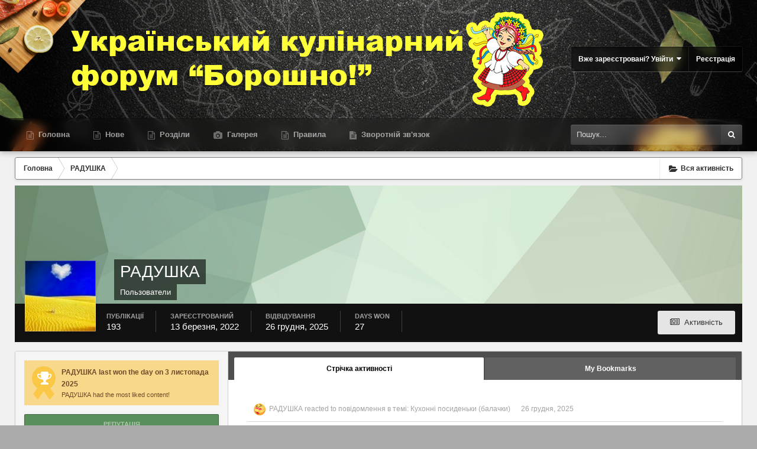

--- FILE ---
content_type: text/html;charset=UTF-8
request_url: https://mooka.com.ua/profile/20812-%D1%80%D0%B0%D0%B4%D1%83%D1%88%D0%BA%D0%B0/
body_size: 19751
content:
<!DOCTYPE html>
<html id="ipsfocus" lang="ru-RU" dir="ltr" class="focus-g2 focus-guest focus-guest-alert focus-post-bar focus-post-row focus-fixed-nav">
	<head>
		<title>РАДУШКА - Кулинарный форум мука</title>
      <!-- Google tag (gtag.js) -->
        <script async src="https://www.googletagmanager.com/gtag/js?id=G-SGQVH2WYNL"></script>
        <script>
          window.dataLayer = window.dataLayer || [];
          function gtag(){dataLayer.push(arguments);}
          gtag('js', new Date());

          gtag('config', 'G-SGQVH2WYNL');
        </script>
      
		<!-- Google tag (gtag.js) -->
<script async src="https://www.googletagmanager.com/gtag/js?id=UA-23286925-3"></script>
<script>
  window.dataLayer = window.dataLayer || [];
  function gtag(){dataLayer.push(arguments);}
  gtag('js', new Date());

  gtag('config', 'UA-23286925-3');
</script>

<!-- Google tag (gtag.js) -->
<script async src="https://www.googletagmanager.com/gtag/js?id=AW-11427328208">
</script>
<script>
  window.dataLayer = window.dataLayer || [];
  function gtag(){dataLayer.push(arguments);}
  gtag('js', new Date());

  gtag('config', 'AW-11427328208');
</script>
		<!--[if lt IE 9]>
			<link rel="stylesheet" type="text/css" href="https://mooka.com.ua/uploads/css_built_3/5e61784858ad3c11f00b5706d12afe52_ie8.css.32ca04be52d307695d49f387476b9d5c.css">
		    <script src="//mooka.com.ua/applications/core/interface/html5shiv/html5shiv.js"></script>
		<![endif]-->
		
<meta charset="utf-8">

	<meta name="viewport" content="width=device-width, initial-scale=1">



	<meta name="twitter:card" content="summary" />



	
		
			
				<meta property="og:site_name" content="Кулинарный форум мука">
			
		
	

	
		
			
				<meta property="og:locale" content="ru_RU">
			
		
	

<meta name="theme-color" content="#303030">

	
		<link rel="canonical" href="https://mooka.com.ua/profile/20812-%D1%80%D0%B0%D0%B4%D1%83%D1%88%D0%BA%D0%B0/" />
	



		




	<link rel='stylesheet' href='https://mooka.com.ua/uploads/css_built_3/341e4a57816af3ba440d891ca87450ff_framework.css.7ea776b0343148ef95fee3fe4ff7d19f.css?v=4e52a1ea3c' media='all'>

	<link rel='stylesheet' href='https://mooka.com.ua/uploads/css_built_3/05e81b71abe4f22d6eb8d1a929494829_responsive.css.f949aa62c1c719f9fb0555e30ca701e2.css?v=4e52a1ea3c' media='all'>

	<link rel='stylesheet' href='https://mooka.com.ua/uploads/css_built_3/20446cf2d164adcc029377cb04d43d17_flags.css.cfc9977ca0ff40ce393264bf4dbcd6a2.css?v=4e52a1ea3c' media='all'>

	<link rel='stylesheet' href='https://mooka.com.ua/uploads/css_built_3/72f83c71d84327caf917932c957d1930_tthumb.css.c3159637defa6381b037f767a7bd5a41.css?v=4e52a1ea3c' media='all'>

	<link rel='stylesheet' href='https://mooka.com.ua/uploads/css_built_3/90eb5adf50a8c640f633d47fd7eb1778_core.css.e35e5968f84162243716f7b9f604b39d.css?v=4e52a1ea3c' media='all'>

	<link rel='stylesheet' href='https://mooka.com.ua/uploads/css_built_3/5a0da001ccc2200dc5625c3f3934497d_core_responsive.css.ddab3cb97750cad059f4f1604984b8f1.css?v=4e52a1ea3c' media='all'>

	<link rel='stylesheet' href='https://mooka.com.ua/uploads/css_built_3/ffdbd8340d5c38a97b780eeb2549bc3f_profiles.css.31c0ee73427078f4fc77e762cb9c565c.css?v=4e52a1ea3c' media='all'>

	<link rel='stylesheet' href='https://mooka.com.ua/uploads/css_built_3/f2ef08fd7eaff94a9763df0d2e2aaa1f_streams.css.15b1f8804baad9de4968c572a7280307.css?v=4e52a1ea3c' media='all'>

	<link rel='stylesheet' href='https://mooka.com.ua/uploads/css_built_3/9be4fe0d9dd3ee2160f368f53374cd3f_leaderboard.css.f778fb80bd277c5f7c201d4fe2e91d03.css?v=4e52a1ea3c' media='all'>

	<link rel='stylesheet' href='https://mooka.com.ua/uploads/css_built_3/125515e1b6f230e3adf3a20c594b0cea_profiles_responsive.css.75006b3c279f61be29526893fdc360cb.css?v=4e52a1ea3c' media='all'>

	<link rel='stylesheet' href='https://mooka.com.ua/uploads/css_built_3/37c6452ea623de41c991284837957128_gallery.css.baa95423e11f31d3840fe873ce086335.css?v=4e52a1ea3c' media='all'>

	<link rel='stylesheet' href='https://mooka.com.ua/uploads/css_built_3/22e9af7d7c6ac7ddc7db0f1b0d471efc_gallery_responsive.css.f797943b980f21f71ec2e0b71bfabbf3.css?v=4e52a1ea3c' media='all'>




<link rel='stylesheet' href='https://mooka.com.ua/uploads/css_built_3/258adbb6e4f3e83cd3b355f84e3fa002_custom.css.f01fcb30dcafb17d801f5842bd940761.css?v=4e52a1ea3c' media='all'>



		
<script>
var focushtml = document.getElementById('ipsfocus');
function addClass(el, className) { if (el.classList) el.classList.add(className); else if (!hasClass(el, className)) el.className += ' ' + className; }
function getCookie(name) { var v = document.cookie.match('(^|;) ?' + name + '=([^;]*)(;|$)'); return v ? v[2] : null; }
function setCookie(name, value, days) { var d = new Date; d.setTime(d.getTime() + 24*60*60*1000*days); document.cookie = name + "=" + value + ";path=/;expires=" + d.toGMTString(); }
function deleteCookie(name) { setCookie(name, '', -1); }



</script>
		

	<script type='text/javascript'>
		var ipsDebug = false;		
	
		var CKEDITOR_BASEPATH = '//mooka.com.ua/applications/core/interface/ckeditor/ckeditor/';
	
		var ipsSettings = {
			
			
			cookie_path: "/",
			
			cookie_prefix: "ips4_",
			
			
			cookie_ssl: true,
			
			upload_imgURL: "https://mooka.com.ua/uploads/set_resources_3/0cb563f8144768654a2205065d13abd6_upload.png",
			message_imgURL: "https://mooka.com.ua/uploads/set_resources_3/0cb563f8144768654a2205065d13abd6_message.png",
			notification_imgURL: "https://mooka.com.ua/uploads/set_resources_3/0cb563f8144768654a2205065d13abd6_notification.png",
			baseURL: "//mooka.com.ua/",
			jsURL: "//mooka.com.ua/applications/core/interface/js/js.php",
			csrfKey: "26da69723bf00bf98c32972a348e0e27",
			antiCache: "4e52a1ea3c",
			disableNotificationSounds: false,
			useCompiledFiles: true,
			links_external: true,
			memberID: 0,
			analyticsProvider: "ga",
			viewProfiles: true,
			mapProvider: 'none',
			mapApiKey: '',
			
		};
	</script>





<script type='text/javascript' src='//mooka.com.ua/applications/core/interface/howler/howler.core.min.js?v=4e52a1ea3c' data-ips></script>


<script type='text/javascript' src='https://mooka.com.ua/uploads/javascript_global/root_library.js.bec10333b4dcbf10d5c1d22f49ce6387.js?v=4e52a1ea3c' data-ips></script>


<script type='text/javascript' src='https://mooka.com.ua/uploads/javascript_global/root_js_lang_4.js.1ab79e7e84bfe3c3ee850aa39239ae2c.js?v=4e52a1ea3c' data-ips></script>


<script type='text/javascript' src='https://mooka.com.ua/uploads/javascript_global/root_framework.js.02fe9568c60ed3d72cd081e3a5913d64.js?v=4e52a1ea3c' data-ips></script>


<script type='text/javascript' src='https://mooka.com.ua/uploads/javascript_core/global_global_core.js.568b424029d3da724c6d54cec4e446bb.js?v=4e52a1ea3c' data-ips></script>


<script type='text/javascript' src='https://mooka.com.ua/uploads/javascript_core/plugins_plugins.js.894810d86ef58bdd170fe819a9eb21d1.js?v=4e52a1ea3c' data-ips></script>


<script type='text/javascript' src='https://mooka.com.ua/uploads/javascript_tthumb/front_front_tthumb.js.4188a290703df33b338a0e5cb0d29b27.js?v=4e52a1ea3c' data-ips></script>


<script type='text/javascript' src='https://mooka.com.ua/uploads/javascript_global/root_front.js.d529a628bab418b3557ea44c34d9ecab.js?v=4e52a1ea3c' data-ips></script>


<script type='text/javascript' src='https://mooka.com.ua/uploads/javascript_core/front_front_profile.js.18974a33737149d9dd806a5f5ea041c3.js?v=4e52a1ea3c' data-ips></script>


<script type='text/javascript' src='https://mooka.com.ua/uploads/javascript_core/front_front_statuses.js.cd20cbc03e2926cd9c120c44ce7b3955.js?v=4e52a1ea3c' data-ips></script>


<script type='text/javascript' src='https://mooka.com.ua/uploads/javascript_core/front_app.js.14ccd8a226c1d07f3cbb8f0a9f2b84ab.js?v=4e52a1ea3c' data-ips></script>


<script type='text/javascript' src='https://mooka.com.ua/uploads/javascript_global/root_map.js.c2923c449024317d551d10aea23babfb.js?v=4e52a1ea3c' data-ips></script>



	<script type='text/javascript'>
		
			ips.setSetting( 'date_format', jQuery.parseJSON('"dd.mm.yy"') );
		
			ips.setSetting( 'date_first_day', jQuery.parseJSON('0') );
		
			ips.setSetting( 'remote_image_proxy', jQuery.parseJSON('0') );
		
			ips.setSetting( 'ipb_url_filter_option', jQuery.parseJSON('"none"') );
		
			ips.setSetting( 'url_filter_any_action', jQuery.parseJSON('"allow"') );
		
			ips.setSetting( 'bypass_profanity', jQuery.parseJSON('0') );
		
			ips.setSetting( 'emoji_style', jQuery.parseJSON('"disabled"') );
		
			ips.setSetting( 'emoji_shortcodes', jQuery.parseJSON('"1"') );
		
			ips.setSetting( 'emoji_ascii', jQuery.parseJSON('"1"') );
		
			ips.setSetting( 'emoji_cache', jQuery.parseJSON('"1646565476"') );
		
		
	</script>



<script type='application/ld+json'>
{
    "@context": "http://schema.org",
    "@type": "ProfilePage",
    "url": "https://mooka.com.ua/profile/20812-%D1%80%D0%B0%D0%B4%D1%83%D1%88%D0%BA%D0%B0/",
    "name": "\u0420\u0410\u0414\u0423\u0428\u041a\u0410",
    "primaryImageOfPage": {
        "@type": "ImageObject",
        "contentUrl": "https://mooka.com.ua/uploads/monthly_2022_04/1020709289_.thumb.jpg.10d151881bb6672aa9cb19cfdde2cf6f.jpg",
        "representativeOfPage": true,
        "thumbnail": {
            "@type": "ImageObject",
            "contentUrl": "https://mooka.com.ua/uploads/monthly_2022_04/1020709289_.thumb.jpg.10d151881bb6672aa9cb19cfdde2cf6f.jpg"
        }
    },
    "thumbnailUrl": "https://mooka.com.ua/uploads/monthly_2022_04/1020709289_.thumb.jpg.10d151881bb6672aa9cb19cfdde2cf6f.jpg",
    "image": "https://mooka.com.ua/uploads/monthly_2022_04/1020709289_.thumb.jpg.10d151881bb6672aa9cb19cfdde2cf6f.jpg",
    "relatedLink": "https://mooka.com.ua/profile/20812-%D1%80%D0%B0%D0%B4%D1%83%D1%88%D0%BA%D0%B0/content/",
    "dateCreated": "2022-03-13T14:12:59+0000",
    "interactionStatistic": [
        {
            "@type": "InteractionCounter",
            "interactionType": "http://schema.org/CommentAction",
            "userInteractionCount": 193
        },
        {
            "@type": "InteractionCounter",
            "interactionType": "http://schema.org/ViewAction",
            "userInteractionCount": 31994
        }
    ]
}	
</script>

<script type='application/ld+json'>
{
    "@context": "http://www.schema.org",
    "@type": "WebSite",
    "name": "\u041a\u0443\u043b\u0438\u043d\u0430\u0440\u043d\u044b\u0439 \u0444\u043e\u0440\u0443\u043c \u043c\u0443\u043a\u0430",
    "url": "https://mooka.com.ua/",
    "potentialAction": {
        "type": "SearchAction",
        "query-input": "required name=query",
        "target": "https://mooka.com.ua/search/?q={query}"
    },
    "inLanguage": [
        {
            "@type": "Language",
            "name": "\u0423\u043a\u0440\u0430\u0457\u043d\u0441\u044c\u043a\u0430 (UA)",
            "alternateName": "ru-RU"
        },
        {
            "@type": "Language",
            "name": "English (USA)",
            "alternateName": "en-US"
        }
    ]
}	
</script>

<script type='application/ld+json'>
{
    "@context": "http://www.schema.org",
    "@type": "Organization",
    "name": "\u041a\u0443\u043b\u0438\u043d\u0430\u0440\u043d\u044b\u0439 \u0444\u043e\u0440\u0443\u043c \u043c\u0443\u043a\u0430",
    "url": "https://mooka.com.ua/",
    "logo": "https://mooka.com.ua/uploads/monthly_2024_04/1573350209_.png.920b01617f270a5779606baa3c70d9bb.png.0e680f01e12d7d89e340f81d36a9ff1c.png.9fecf5a15988d06c10bf10a4db8283cb.png",
    "address": {
        "@type": "PostalAddress",
        "streetAddress": "",
        "addressLocality": null,
        "addressRegion": null,
        "postalCode": null,
        "addressCountry": null
    }
}	
</script>

<script type='application/ld+json'>
{
    "@context": "http://schema.org",
    "@type": "BreadcrumbList",
    "itemListElement": [
        {
            "@type": "ListItem",
            "position": 1,
            "item": {
                "@id": "https://mooka.com.ua/profile/20812-%D1%80%D0%B0%D0%B4%D1%83%D1%88%D0%BA%D0%B0/",
                "name": "\u0420\u0410\u0414\u0423\u0428\u041a\u0410"
            }
        }
    ]
}	
</script>

<script type='application/ld+json'>
{
    "@context": "http://schema.org",
    "@type": "ContactPage",
    "url": "https://mooka.com.ua/contact/"
}	
</script>


		
		
		
<script type='text/javascript'>$(document).ready(function(){
  
function debounce(func, wait, immediate) { var timeout; return function() { var context = this, args = arguments; var later = function() { timeout = null; if (!immediate) func.apply(context, args); }; var callNow = immediate && !timeout; clearTimeout(timeout); timeout = setTimeout(later, wait); if (callNow) func.apply(context, args); }; };

/* Desktop = 30, Tablet = 20, Mobile = 10 */
var detectDevice = function(){ var grabPageWidth = $('body').css('min-width'); return parseFloat(grabPageWidth, 10); }
detectDevice();

// Relocate search bar
var relocateSearch = function(){ if (detectDevice() > 25){ $("#elSearch").prependTo(".ipsfocus-search"); } else { $("#elSearch").prependTo(".mobile-search"); } }
relocateSearch();

var resizeWindow = function(){ var wClasses = "wDesktop wTablet wMobile"; if(detectDevice() === 30){ $("html").removeClass(wClasses).addClass("wDesktop"); } else if(detectDevice() === 20){ $("html").removeClass(wClasses).addClass("wTablet"); } else { $("html").removeClass(wClasses).addClass("wMobile"); }}
resizeWindow();

// Bug fix: The resize event is triggered when tablets and mobiles are scrolled, breaking the search bar in Android and Chrome
var cachedDevice = detectDevice();

// Run width functions after 500ms pause
$(window).resize(debounce(function(){ var newDevice = detectDevice(); if(newDevice !== cachedDevice){
	resizeWindow();
	relocateSearch();
	cachedDevice = newDevice;
}}, 500));


/* Navigation */            
function ipsfocusNavigation() {
	
	var navwidth = 0;
	var morewidth = $('.ipsNavBar_primary .focus-nav-more').outerWidth(true);
	$('.ipsNavBar_primary > ul > li:not(.focus-nav-more)').each(function() {
		navwidth += $(this).outerWidth( true ) + 2;
	});
	var availablespace = $('.ipsNavBar_primary').outerWidth(true) - morewidth;
	if (availablespace > 0 && navwidth > availablespace) {
		var lastItem = $('.ipsNavBar_primary > ul > li:not(.focus-nav-more)').last();
		lastItem.attr('data-width', lastItem.outerWidth(true));
		lastItem.prependTo($('.ipsNavBar_primary .focus-nav-more > ul'));
		ipsfocusNavigation();
	} else {
		var firstMoreElement = $('.ipsNavBar_primary li.focus-nav-more li').first();
		if (navwidth + firstMoreElement.data('width') < availablespace) {
			firstMoreElement.insertBefore($('.ipsNavBar_primary .focus-nav-more'));
		}
	}
	
	if ($('.focus-nav-more li').length > 0) {
		$('.focus-nav-more').removeClass('focus-nav-hidden');
	} else {
		$('.focus-nav-more').addClass('focus-nav-hidden');
	}
	
}

$(window).on('load',function(){
	$(".ipsNavBar_primary").removeClass("focus-nav-loading");
  	ipsfocusNavigation();
});

$(window).on('resize',function(){
	ipsfocusNavigation();
});

// Make hover navigation work with touch devices
// http://osvaldas.info/drop-down-navigation-responsive-and-touch-friendly
;(function(e,t,n,r){e.fn.doubleTapToGo=function(r){if(!("ontouchstart"in t)&&!navigator.msMaxTouchPoints&&!navigator.userAgent.toLowerCase().match(/windows phone os 7/i))return false;this.each(function(){var t=false;e(this).on("click",function(n){var r=e(this);if(r[0]!=t[0]){n.preventDefault();t=r}});e(n).on("click touchstart MSPointerDown",function(n){var r=true,i=e(n.target).parents();for(var s=0;s<i.length;s++)if(i[s]==t[0])r=false;if(r)t=false})});return this}})(jQuery,window,document);

$('.ipsNavBar_primary > ul > li:has(ul)').doubleTapToGo();

// Hide post controls if empty
$(".cPost .ipsComment_controls li.ipsHide:only-child").closest('.ipsItemControls').addClass('iIC-no-buttons');
$(".cPost .ipsReact .ipsReact_blurb.ipsHide:only-child").closest('.ipsItemControls').addClass('iIC-no-react');


// Assign feature colour to icon if the transparent setting is enabled
$(".ipsItemStatus_large[style]").each(function(){
	var feature = $(this).attr('data-feature');
	$(this).css( "color", feature );
});


});</script>
		
		
		

<script>
/*! modernizr 3.5.0 (Custom Build) | MIT *
 * https://modernizr.com/download/?-csspositionsticky-setclasses !*/
!function(e,n,s){function t(e,n){return typeof e===n}function o(){var e,n,s,o,a,i,f;for(var c in r)if(r.hasOwnProperty(c)){if(e=[],n=r[c],n.name&&(e.push(n.name.toLowerCase()),n.options&&n.options.aliases&&n.options.aliases.length))for(s=0;s<n.options.aliases.length;s++)e.push(n.options.aliases[s].toLowerCase());for(o=t(n.fn,"function")?n.fn():n.fn,a=0;a<e.length;a++)i=e[a],f=i.split("."),1===f.length?Modernizr[f[0]]=o:(!Modernizr[f[0]]||Modernizr[f[0]]instanceof Boolean||(Modernizr[f[0]]=new Boolean(Modernizr[f[0]])),Modernizr[f[0]][f[1]]=o),l.push((o?"":"no-")+f.join("-"))}}function a(e){var n=c.className,s=Modernizr._config.classPrefix||"";if(u&&(n=n.baseVal),Modernizr._config.enableJSClass){var t=new RegExp("(^|\s)"+s+"no-js(\s|$)");n=n.replace(t,"$1"+s+"js$2")}Modernizr._config.enableClasses&&(n+=" "+s+e.join(" "+s),u?c.className.baseVal=n:c.className=n)}function i(){return"function"!=typeof n.createElement?n.createElement(arguments[0]):u?n.createElementNS.call(n,"http://www.w3.org/2000/svg",arguments[0]):n.createElement.apply(n,arguments)}var l=[],r=[],f={_version:"3.5.0",_config:{classPrefix:"",enableClasses:!0,enableJSClass:!0,usePrefixes:!0},_q:[],on:function(e,n){var s=this;setTimeout(function(){n(s[e])},0)},addTest:function(e,n,s){r.push({name:e,fn:n,options:s})},addAsyncTest:function(e){r.push({name:null,fn:e})}},Modernizr=function(){};Modernizr.prototype=f,Modernizr=new Modernizr;var c=n.documentElement,u="svg"===c.nodeName.toLowerCase(),p=f._config.usePrefixes?" -webkit- -moz- -o- -ms- ".split(" "):["",""];f._prefixes=p,Modernizr.addTest("csspositionsticky",function(){var e="position:",n="sticky",s=i("a"),t=s.style;return t.cssText=e+p.join(n+";"+e).slice(0,-e.length),-1!==t.position.indexOf(n)}),o(),a(l),delete f.addTest,delete f.addAsyncTest;for(var m=0;m<Modernizr._q.length;m++)Modernizr._q[m]();e.Modernizr=Modernizr}(window,document);

$(document).ready(function(){
	var headerheight = 200;
	var translateuntil = 200;
	var headerwrap = $('.header-wrap');
	var headerbackground = $('.header-background, .nav-bar-image');
	var headerEffects = function(){
		var amountScrolled = $(window).scrollTop();
        // Make navigation fixed
        if ($(window).scrollTop() > headerheight){
	        headerwrap.addClass('header-sticky');
	    } else {
	        headerwrap.removeClass('header-sticky');
		}
		// Parallax effect
        var translateHeader = amountScrolled / 2;
        if( (amountScrolled <= translateuntil) && (amountScrolled >= 0) ){
            headerbackground.css( "transform", "translateY(" + translateHeader + "px)" );
        } else if(amountScrolled >= translateuntil) {
            headerbackground.css( "transform", "translateY(" + (translateuntil / 2) + "px)" );
        }
	}
	$(window).on('scroll', function() {
	   window.requestAnimationFrame(headerEffects);
	});
});
</script>

		
		

	<link rel='shortcut icon' href='https://mooka.com.ua/uploads/monthly_2018_12/favicon.ico.9f834673c692aba53beaa59588eb3ca9.ico'>

      
      <script async src="https://pagead2.googlesyndication.com/pagead/js/adsbygoogle.js?client=ca-pub-7587071472914574"
     crossorigin="anonymous"></script>
      
	</head>
	<body class="ipsApp ipsApp_front ipsJS_none ipsClearfix" data-controller="core.front.core.app"  data-message=""  data-pageapp="core" data-pagelocation="front" data-pagemodule="members" data-pagecontroller="profile">
	

      
		<a href="#elContent" class="ipsHide" title="Перейти до основного вмісту" accesskey="m">Перейти до вмісту</a>
		
		
<ul id='elMobileNav' class='ipsList_inline ipsResponsive_hideDesktop ipsResponsive_block' data-controller='core.front.core.mobileNav'>
	
		
			<li id='elMobileBreadcrumb'>
				<a href='https://mooka.com.ua/'>
					<span>Головна</span>
				</a>
			</li>
		
	
	
	
	<li >
		<a data-action="defaultStream" class='ipsType_light'  href='https://mooka.com.ua/discover/'><i class='icon-newspaper'></i></a>
	</li>

	
		<li class='ipsJS_show'>
			<a href='https://mooka.com.ua/search/'><i class='fa fa-search'></i></a>
		</li>
	
	<li data-ipsDrawer data-ipsDrawer-drawerElem='#elMobileDrawer'>
		<a href='#'>
			
			
				
			
			
			
			<i class='fa fa-navicon'></i>
		</a>
	</li>
</ul>
		<div class="mobile-search"></div>
		
		<div class="background-overlay">
      
			<div class="header-wrap">
				
				<div class="header-background-wrap">
					<div class="header-background"></div>
				</div>
				
				<div id="ipsLayout_header">
					<header id="header">
						<div class="ipsLayout_container flex flex-jB">
							<div class="flex01 flex11-t">


<a href='https://mooka.com.ua/' class='logo' accesskey='1'><img src="https://mooka.com.ua/uploads/monthly_2024_04/1573350209_.png.920b01617f270a5779606baa3c70d9bb.png.0e680f01e12d7d89e340f81d36a9ff1c.png.9fecf5a15988d06c10bf10a4db8283cb.png" alt='Кулинарный форум мука'></a>
</div>
							<div class="user-links">

	<ul id="elUserNav" class="ipsList_inline cSignedOut">
		
		<li id="elSignInLink">
			<a href="https://mooka.com.ua/login/" data-ipsmenu-closeonclick="false" data-ipsmenu id="elUserSignIn">
				Вже зареєстровані? Увійти  <i class="fa fa-caret-down"></i>
			</a>
			
<div id='elUserSignIn_menu' class='ipsMenu ipsMenu_auto ipsHide'>
	<form accept-charset='utf-8' method='post' action='https://mooka.com.ua/login/' data-controller="core.global.core.login">
		<input type="hidden" name="csrfKey" value="26da69723bf00bf98c32972a348e0e27">
		<input type="hidden" name="ref" value="aHR0cHM6Ly9tb29rYS5jb20udWEvcHJvZmlsZS8yMDgxMi0lRDElODAlRDAlQjAlRDAlQjQlRDElODMlRDElODglRDAlQkElRDAlQjAv">
		<div data-role="loginForm">
			
			
			
				
<div class="ipsPad ipsForm ipsForm_vertical">
	<h4 class="ipsType_sectionHead">Увійти</h4>
	<br><br>
	<ul class='ipsList_reset'>
		<li class="ipsFieldRow ipsFieldRow_noLabel ipsFieldRow_fullWidth">
			
			
				<input type="text" placeholder="Ім'я користувача або email-адреса" name="auth">
			
		</li>
		<li class="ipsFieldRow ipsFieldRow_noLabel ipsFieldRow_fullWidth">
			<input type="password" placeholder="Пароль" name="password">
		</li>
		<li class="ipsFieldRow ipsFieldRow_checkbox ipsClearfix">
			<span class="ipsCustomInput">
				<input type="checkbox" name="remember_me" id="remember_me_checkbox" value="1" checked aria-checked="true">
				<span></span>
			</span>
			<div class="ipsFieldRow_content">
				<label class="ipsFieldRow_label" for="remember_me_checkbox">Запам'ятати мене</label>
				<span class="ipsFieldRow_desc">Не рекомендується на загальнодоступних комп'ютерах</span>
			</div>
		</li>
		
		<li class="ipsFieldRow ipsFieldRow_fullWidth">
			<br>
			<button type="submit" name="_processLogin" value="usernamepassword" class="ipsButton ipsButton_primary ipsButton_small" id="elSignIn_submit">Увійти</button>
			
				<br>
				<p class="ipsType_right ipsType_small">
					
						<a href='https://mooka.com.ua/lostpassword/' data-ipsDialog data-ipsDialog-title='Забули пароль?'>
					
					Забули пароль?</a>
				</p>
			
		</li>
	</ul>
</div>
			
		</div>
	</form>
</div>
		</li>
		
			<li>
				
					<a href="https://mooka.com.ua/register/" data-ipsdialog data-ipsdialog-size="narrow" data-ipsdialog-title="Реєстрація"  id="elRegisterButton">Реєстрація</a>
				
			</li>
		
		
	</ul>
</div>
						</div>
					</header>
					<div class="nav-bar">
						<div class="nav-bar-blur"><div class="nav-bar-image"></div></div>
						<div class="ipsLayout_container flex flex-jB">
							<div class="focus-nav">

	<nav>
		<div class='ipsNavBar_primary focus-nav-loading'>
			

	<div id="elSearchWrapper" class="ipsPos_right">
		<div id='elSearch' class='' data-controller='core.front.core.quickSearch'>
			<form accept-charset='utf-8' action='//mooka.com.ua/search/?do=quicksearch' method='post'>
				<input type='search' id='elSearchField' placeholder='Пошук...' name='q'>
				<button class='cSearchSubmit' type="submit"><i class="fa fa-search"></i></button>
				<div id="elSearchExpanded">
					<div class="ipsMenu_title">
						Пошук в
					</div>
					<ul class="ipsSideMenu_list ipsSideMenu_withRadios ipsSideMenu_small ipsType_normal" data-ipsSideMenu data-ipsSideMenu-type="radio" data-ipsSideMenu-responsive="false" data-role="searchContexts">
						<li>
							<span class='ipsSideMenu_item ipsSideMenu_itemActive' data-ipsMenuValue='all'>
								<input type="radio" name="type" value="all" checked id="elQuickSearchRadio_type_all">
								<label for='elQuickSearchRadio_type_all' id='elQuickSearchRadio_type_all_label'>Скрізь</label>
							</span>
						</li>
						
						
							<li>
								<span class='ipsSideMenu_item' data-ipsMenuValue='core_statuses_status'>
									<input type="radio" name="type" value="core_statuses_status" id="elQuickSearchRadio_type_core_statuses_status">
									<label for='elQuickSearchRadio_type_core_statuses_status' id='elQuickSearchRadio_type_core_statuses_status_label'>Status Updates</label>
								</span>
							</li>
						
						
						<li data-role="showMoreSearchContexts">
							<span class='ipsSideMenu_item' data-action="showMoreSearchContexts" data-exclude="core_statuses_status">
								Додатково...
							</span>
						</li>
					</ul>
					<div class="ipsMenu_title">
						Шукати результати, які...
					</div>
					<ul class='ipsSideMenu_list ipsSideMenu_withRadios ipsSideMenu_small ipsType_normal' role="radiogroup" data-ipsSideMenu data-ipsSideMenu-type="radio" data-ipsSideMenu-responsive="false" data-filterType='andOr'>
						
							<li>
								<span class='ipsSideMenu_item ipsSideMenu_itemActive' data-ipsMenuValue='or'>
									<input type="radio" name="search_and_or" value="or" checked id="elRadio_andOr_or">
									<label for='elRadio_andOr_or' id='elField_andOr_label_or'>Містять <em>любое</em> слово із запиту</label>
								</span>
							</li>
						
							<li>
								<span class='ipsSideMenu_item ' data-ipsMenuValue='and'>
									<input type="radio" name="search_and_or" value="and"  id="elRadio_andOr_and">
									<label for='elRadio_andOr_and' id='elField_andOr_label_and'>Містять <em>все</em> слова із запиту</label>
								</span>
							</li>
						
					</ul>
					<div class="ipsMenu_title">
						Шукати результати в...
					</div>
					<ul class='ipsSideMenu_list ipsSideMenu_withRadios ipsSideMenu_small ipsType_normal' role="radiogroup" data-ipsSideMenu data-ipsSideMenu-type="radio" data-ipsSideMenu-responsive="false" data-filterType='searchIn'>
						<li>
							<span class='ipsSideMenu_item ipsSideMenu_itemActive' data-ipsMenuValue='all'>
								<input type="radio" name="search_in" value="all" checked id="elRadio_searchIn_and">
								<label for='elRadio_searchIn_and' id='elField_searchIn_label_all'>Заголовках та змісті публікацій</label>
							</span>
						</li>
						<li>
							<span class='ipsSideMenu_item' data-ipsMenuValue='titles'>
								<input type="radio" name="search_in" value="titles" id="elRadio_searchIn_titles">
								<label for='elRadio_searchIn_titles' id='elField_searchIn_label_titles'>Тільки у заголовках публікацій</label>
							</span>
						</li>
					</ul>
				</div>
			</form>
		</div>
	</div>

			<ul data-role="primaryNavBar">
				


	
		
		
		<li  id='elNavSecondary_33' data-role="navBarItem" data-navApp="core" data-navExt="CustomItem">
			
			
				<a href="https://mooka.com.ua"  data-navItem-id="33"  >
					Головна
				</a>
			
			
		</li>
	
	

	
		
		
		<li  id='elNavSecondary_32' data-role="navBarItem" data-navApp="core" data-navExt="CustomItem">
			
			
				<a href="https://mooka.com.ua/discover/"  data-navItem-id="32"  >
					Нове
				</a>
			
			
		</li>
	
	

	
		
		
		<li  id='elNavSecondary_30' data-role="navBarItem" data-navApp="core" data-navExt="CustomItem">
			
			
				<a href="https://mooka.com.ua/forums/"  data-navItem-id="30"  >
					Розділи
				</a>
			
			
		</li>
	
	

	
	

	
	

	
		
		
		<li  id='elNavSecondary_12' data-role="navBarItem" data-navApp="gallery" data-navExt="Gallery">
			
			
				<a href="https://mooka.com.ua/gallery/"  data-navItem-id="12"  >
					Галерея
				</a>
			
			
		</li>
	
	

	
		
		
		<li  id='elNavSecondary_34' data-role="navBarItem" data-navApp="core" data-navExt="CustomItem">
			
			
				<a href="https://mooka.com.ua/forums/topic/128-%D0%BF%D1%80%D0%B0%D0%B2%D0%B8%D0%BB%D0%B0-%D0%B8-%D1%81%D0%BE%D0%B2%D0%B5%D1%82%D1%8B-%D0%BF%D0%BE-%D0%BE%D1%84%D0%BE%D1%80%D0%BC%D0%BB%D0%B5%D0%BD%D0%B8%D1%8E-%D1%80%D0%B5%D1%86%D0%B5%D0%BF%D1%82%D0%BE%D0%B2/"  data-navItem-id="34"  >
					Правила
				</a>
			
			
		</li>
	
	

	
	

	
	

	
		
		
		<li  id='elNavSecondary_35' data-role="navBarItem" data-navApp="cms" data-navExt="Pages">
			
			
				<a href="https://mooka.com.ua/feedback/"  data-navItem-id="35"  >
					Зворотній зв'язок
				</a>
			
			
		</li>
	
	

				<li class="focus-nav-more focus-nav-hidden">
                	<a href="#"> Більше <i class="fa fa-caret-down"></i></a>
                	<ul class='ipsNavBar_secondary'></ul>
                </li>
			</ul>
		</div>
	</nav>
</div>
							<div class="ipsfocus-search"></div>
						</div>
					</div>
				</div>
				
			</div>
			<main id="ipsLayout_body" class="ipsLayout_container">
				<div class="content-wrap">
					
					<div class="content-padding">
					
						<div class="precontent-blocks">
							
							<div class="ipsfocus-breadcrumb">
								
<nav class='ipsBreadcrumb ipsBreadcrumb_top ipsFaded_withHover'>
	

	<ul class='ipsList_inline ipsPos_right'>
		
		<li >
			<a data-action="defaultStream" class='ipsType_light '  href='https://mooka.com.ua/discover/'><i class='icon-newspaper'></i> <span>Вся активність</span></a>
		</li>
		
	</ul>

	<ul data-role="breadcrumbList">
		<li>
			<a title="Головна" href='https://mooka.com.ua/'>
				<span><i class='fa fa-home'></i> Головна <i class='fa fa-angle-right'></i></span>
			</a>
		</li>
		
		
			<li>
				
					<a href='https://mooka.com.ua/profile/20812-%D1%80%D0%B0%D0%B4%D1%83%D1%88%D0%BA%D0%B0/'>
						<span>РАДУШКА </span>
					</a>
				
			</li>
		
	</ul>
</nav>
								
							</div>
							
							
							
							
							




							


							
							
							
							
							
						</div>
						
						<div id="ipsLayout_contentArea">
							<div id="ipsLayout_contentWrapper">
								
								<div id="ipsLayout_mainArea">
									<a id="elContent"></a>
									
									
									
									

	




									

<!-- When altering this template be sure to also check for similar in the hovercard -->
<div data-controller='core.front.profile.main'>
	

<header data-role="profileHeader">
	<div class='ipsPageHead_special ' id='elProfileHeader' data-controller='core.global.core.coverPhoto' data-url="https://mooka.com.ua/profile/20812-%D1%80%D0%B0%D0%B4%D1%83%D1%88%D0%BA%D0%B0/?csrfKey=26da69723bf00bf98c32972a348e0e27" data-coverOffset='0'>
		
			<div class='ipsCoverPhoto_container' style="background-color: hsl(120, 100%, 80% )">
				<img src='https://mooka.com.ua/uploads/set_resources_3/84c1e40ea0e759e3f1505eb1788ddf3c_pattern.png' class='ipsCoverPhoto_photo' data-action="toggleCoverPhoto" alt=''>
			</div>
		
		
		<div class='ipsColumns ipsColumns_collapsePhone' data-hideOnCoverEdit>
			<div class='ipsColumn ipsColumn_fixed ipsColumn_narrow ipsPos_center' id='elProfilePhoto'>
				
					<a href="https://mooka.com.ua/uploads/monthly_2022_04/1020709289_.jpg.3535f1777f08ad9c70388e5c541add3b.jpg" data-ipsLightbox class='ipsUserPhoto ipsUserPhoto_xlarge'>					
						<img src='https://mooka.com.ua/uploads/monthly_2022_04/1020709289_.thumb.jpg.10d151881bb6672aa9cb19cfdde2cf6f.jpg' alt=''>
					</a>
				
				
			</div>
			<div class='ipsColumn ipsColumn_fluid'>
				<div class='ipsPos_left ipsPad cProfileHeader_name ipsType_normal'>
					<h1 class='ipsType_reset ipsPageHead_barText'>
						РАДУШКА

						
					</h1>
					<span>
						<span class='ipsPageHead_barText'>Пользователи</span>
					</span>
				</div>
				
					<ul class='ipsList_inline ipsPad ipsResponsive_hidePhone ipsResponsive_block ipsPos_left'>
						
							
							<li>

<div data-followApp='core' data-followArea='member' data-followID='20812'  data-controller='core.front.core.followButton'>
	
		

	
</div></li>
						
						
					</ul>
				
			</div>
		</div>
	</div>

	<div class='ipsGrid ipsAreaBackground ipsPad ipsResponsive_showPhone ipsResponsive_block'>
		
		
		

		
		
		<div data-role='switchView' class='ipsGrid_span12'>
			<div data-action="goToProfile" data-type='phone' class='ipsHide'>
				<a href='https://mooka.com.ua/profile/20812-%D1%80%D0%B0%D0%B4%D1%83%D1%88%D0%BA%D0%B0/' class='ipsButton ipsButton_light ipsButton_small ipsButton_fullWidth' title="Профіль РАДУШКА"><i class='fa fa-user'></i></a>
			</div>
			<div data-action="browseContent" data-type='phone' class=''>
				<a href="https://mooka.com.ua/profile/20812-%D1%80%D0%B0%D0%B4%D1%83%D1%88%D0%BA%D0%B0/content/" class='ipsButton ipsButton_alternate ipsButton_small ipsButton_fullWidth'  title="Публикації РАДУШКА"><i class='fa fa-newspaper-o'></i></a>
			</div>
		</div>
	</div>

	<div id='elProfileStats' class='ipsClearfix'>
		<div data-role='switchView' class='ipsResponsive_hidePhone ipsResponsive_block'>
			<a href='https://mooka.com.ua/profile/20812-%D1%80%D0%B0%D0%B4%D1%83%D1%88%D0%BA%D0%B0/' class='ipsButton ipsButton_veryLight ipsButton_medium ipsPos_right ipsHide' data-action="goToProfile" data-type='full' title="Профіль РАДУШКА"><i class='fa fa-user'></i> <span class='ipsResponsive_showDesktop ipsResponsive_inline'>&nbsp;Профіль</span></a>
			<a href="https://mooka.com.ua/profile/20812-%D1%80%D0%B0%D0%B4%D1%83%D1%88%D0%BA%D0%B0/content/" class='ipsButton ipsButton_light ipsButton_medium ipsPos_right ' data-action="browseContent" data-type='full' title="Публикації РАДУШКА"><i class='fa fa-newspaper-o'></i> <span class='ipsResponsive_showDesktop ipsResponsive_inline'>&nbsp;Активність</span></a>
		</div>
		<ul class='ipsList_inline ipsPos_left'>
			<li>
				<h4 class='ipsType_minorHeading'>Публікації</h4>
				193
			</li>
			<li>
				<h4 class='ipsType_minorHeading'>Зареєстрований</h4>
				<time datetime='2022-03-13T14:12:59Z' title='13.03.2022 14:12 ' data-short='%d р'>13 березня, 2022</time>
			</li>
			<li>
				<h4 class='ipsType_minorHeading'>Відвідування</h4>
				<span>
					 <time datetime='2025-12-26T18:56:10Z' title='26.12.2025 18:56 ' data-short='26 гру'>26 грудня, 2025</time>
				</span>
			</li>
			
			<li>
				<h4 class='ipsType_minorHeading'>Days Won</h4>
				<span data-ipsTooltip title='The number of times РАДУШКА had the most number of content likes for a day'>27</span>
			</li>
			
		</ul>
	</div>
</header>
	<div data-role="profileContent">

      <div class='ipsBox ipsSpacer_top'>
		<div class='ipsColumns ipsColumns_noSpacing ipsColumns_collapseTablet' data-controller="core.front.profile.body">
			<div class='ipsColumn ipsColumn_fixed ipsColumn_veryWide ipsAreaBackground' id='elProfileInfoColumn'>
				<div class='ipsPad'>
					
					
						
							
							<div class='ipsLeaderboard_trophy_1 cProfileSidebarBlock ipsSpacer_bottom '>
								<div class="ipsGrid">
									<div class="ipsGrid_span2 ipsType_center">
										<span class='ipsLeaderboard_trophy ipsLeaderboard_trophy_1'>
											<i class="fa fa-trophy"></i>
										</span>
									</div>
									<div class="ipsGrid_span10">
										<p class='ipsType_reset ipsType_medium'>
											<strong>
												<a class='ipsType_blendLinks' href="https://mooka.com.ua/leaderboard/?custom_date_start=1762171200&amp;custom_date_end=1762171200">
													
														РАДУШКА last won the day on 3 листопада 2025
													
												</a>
											</strong>
										</p>
										<p class='ipsType_reset ipsType_small'>РАДУШКА had the most liked content!</p>
									</div>
								</div>
							</div>
						
						<div class='cProfileSidebarBlock ipsBox ipsSpacer_bottom'>
							
								<a href="https://mooka.com.ua/profile/20812-%D1%80%D0%B0%D0%B4%D1%83%D1%88%D0%BA%D0%B0/reputation/" data-action="repLog" title="Репутація РАДУШКА">
							
								<div class='cProfileRepScore ipsPad_half cProfileRepScore_positive'>
									<h2 class='ipsType_minorHeading'>Репутація</h2>
									<span class='cProfileRepScore_points'>470</span>
									
										<span class='cProfileRepScore_title'>Очень хороший</span>
									
									
								</div>
							
								<p class='ipsType_reset ipsPad_half ipsType_right ipsType_light ipsType_small'>
									Зміни репутації <i class='fa fa-caret-right'></i>
								</p>
							</a>
							
						</div>
					
					
					
                        
                    
					

	 				
						<div class='ipsWidget ipsWidget_vertical cProfileSidebarBlock ipsBox ipsSpacer_bottom'>
							<h2 class='ipsWidget_title ipsType_reset'>Про РАДУШКА</h2>
							<div class='ipsWidget_inner ipsPad'>
								
								<ul class='ipsDataList ipsDataList_reducedSpacing cProfileFields'>
									
									
										<li class='ipsDataItem'>
											<span class='ipsDataItem_generic ipsDataItem_size3 ipsType_break'><strong>Звання</strong></span>
											<div class='ipsDataItem_generic ipsType_break'>
												
													Любитель
													<br>
												
												
											</div>
										</li>
									
									
										<li class='ipsDataItem'>
											<span class='ipsDataItem_generic ipsDataItem_size3 ipsType_break'><strong>День народження</strong></span>
											<span class='ipsDataItem_generic'>19.11.1958</span>
										</li>
									
								</ul>
							</div>
						</div>
					
					
						
						<div class='ipsWidget ipsWidget_vertical cProfileSidebarBlock ipsBox ipsSpacer_bottom'>
							
                                <h2 class='ipsWidget_title ipsType_reset'>Информация</h2>
                            
                            <div class='ipsWidget_inner ipsPad'>
								<ul class='ipsDataList ipsDataList_reducedSpacing cProfileFields'>
									
									
										<li class='ipsDataItem ipsType_break'>
											<span class='ipsDataItem_generic ipsDataItem_size3 ipsType_break'><strong>Пол</strong></span>
											<div class='ipsDataItem_generic'><div class='ipsType_break ipsContained'>Женщина</div></div>
										</li>
									
									
									
										<li class='ipsDataItem ipsType_break'>
											<span class='ipsDataItem_generic ipsDataItem_size3 ipsType_break'><strong>Город</strong></span>
											<div class='ipsDataItem_generic'><div class='ipsType_break ipsContained'>Харьков</div></div>
										</li>
									
									
									
										<li class='ipsDataItem ipsType_break'>
											<span class='ipsDataItem_generic ipsDataItem_size3 ipsType_break'><strong>Интересы</strong></span>
											<div class='ipsDataItem_generic'><div class='ipsType_break ipsContained'>сад, огород, рукоделие, всего по-немногу</div></div>
										</li>
									
									
									
										<li class='ipsDataItem ipsType_break'>
											<span class='ipsDataItem_generic ipsDataItem_size3 ipsType_break'><strong>Род занятий</strong></span>
											<div class='ipsDataItem_generic'><div class='ipsType_break ipsContained'>пенсионерка</div></div>
										</li>
									
									
									
										<li class='ipsDataItem ipsType_break'>
											<span class='ipsDataItem_generic ipsDataItem_size3 ipsType_break'><strong>Настоящее имя</strong></span>
											<div class='ipsDataItem_generic'><div class='ipsType_break ipsContained'>Анна</div></div>
										</li>
									
									
								</ul>
							</div>
						</div>
						
					
					
					
						<div class='ipsWidget ipsWidget_vertical cProfileSidebarBlock ipsBox ipsSpacer_bottom' data-controller='core.front.profile.toggleBlock'>
							


	<h2 class='ipsWidget_title ipsType_reset'>
		Відвідувачі профілю
	</h2>
	<div class='ipsWidget_inner ipsPad'>
		<div class='ipsType_center ipsType_medium'>
			<p class='ipsType_light'>
				Блок відвідувачів профілю вимкнений та не відображатиметься іншим користувачам
			</p>
            
		</div>
	</div>

		
						</div>
					
				</div>

			</div>
			<section class='ipsColumn ipsColumn_fluid'>
				

	<div class='ipsTabs ipsTabs_stretch ipsClearfix' id='elProfileTabs' data-ipsTabBar data-ipsTabBar-contentArea='#elProfileTabs_content'>
		<a href='#elProfileTabs' data-action='expandTabs'><i class='fa fa-caret-down'></i></a>
		<ul role="tablist">
			
				<li>
					<a href='https://mooka.com.ua/profile/20812-%D1%80%D0%B0%D0%B4%D1%83%D1%88%D0%BA%D0%B0/?tab=activity' id='elProfileTab_activity' class='ipsTabs_item ipsType_center ipsTabs_activeItem' role="tab" aria-selected="true">Стрічка активності</a>
				</li>
			
				<li>
					<a href='https://mooka.com.ua/profile/20812-%D1%80%D0%B0%D0%B4%D1%83%D1%88%D0%BA%D0%B0/?tab=node_bookmark_Bookmarks' id='elProfileTab_node_bookmark_Bookmarks' class='ipsTabs_item ipsType_center ' role="tab" aria-selected="false">My Bookmarks</a>
				</li>
			
		</ul>
	</div>

<div id='elProfileTabs_content' class='ipsTabs_panels ipsPad_double ipsAreaBackground_reset'>
	
		
			<div id="ipsTabs_elProfileTabs_elProfileTab_activity_panel" class='ipsTabs_panel ipsAreaBackground_reset'>
				
<div data-controller="core.front.statuses.statusFeed">
	
	
		<ol class='ipsStream ipsList_reset' data-role='activityStream' id='elProfileActivityOverview'>
			
				
<li class='ipsStreamItem ipsStreamItem_expanded ipsStreamItem_actionBlock ipsAreaBackground_reset ipsPad' data-role="activityItem" data-timestamp='1766775381'>
	<div class='ipsStreamItem_container'>
		<div class='ipsStreamItem_action ipsType_blendLinks ipsType_light'>
			
			&nbsp;<img src="https://mooka.com.ua/uploads/reactions/1219354005_(3).png" width='20' height='20' data-ipsTooltip title="Мы вместе">&nbsp; 
<a href='https://mooka.com.ua/profile/20812-%D1%80%D0%B0%D0%B4%D1%83%D1%88%D0%BA%D0%B0/' data-ipsHover data-ipsHover-target='https://mooka.com.ua/profile/20812-%D1%80%D0%B0%D0%B4%D1%83%D1%88%D0%BA%D0%B0/?do=hovercard&amp;referrer=https%253A%252F%252Fmooka.com.ua%252Fprofile%252F20812-%2525D1%252580%2525D0%2525B0%2525D0%2525B4%2525D1%252583%2525D1%252588%2525D0%2525BA%2525D0%2525B0%252F' title="Перейти в профіль РАДУШКА" class="ipsType_break">РАДУШКА</a> reacted to повідомлення в темі: 
<a href='https://mooka.com.ua/forums/topic/35-%D0%BA%D1%83%D1%85%D0%BE%D0%BD%D0%BD%D1%96-%D0%BF%D0%BE%D1%81%D0%B8%D0%B4%D0%B5%D0%BD%D1%8C%D0%BA%D0%B8-%D0%B1%D0%B0%D0%BB%D0%B0%D1%87%D0%BA%D0%B8/?do=findComment&amp;comment=145432'>Кухонні посиденьки (балачки)</a> <span class='ipsType_light'><time datetime='2025-12-26T18:56:21Z' title='26.12.2025 18:56 ' data-short='26 гру'>26 грудня, 2025</time></span>
		</div>
	</div>
</li>

			
				
<li class='ipsStreamItem ipsStreamItem_expanded ipsStreamItem_actionBlock ipsAreaBackground_reset ipsPad' data-role="activityItem" data-timestamp='1766383013'>
	<div class='ipsStreamItem_container'>
		<div class='ipsStreamItem_action ipsType_blendLinks ipsType_light'>
			
			&nbsp;<img src="https://mooka.com.ua/uploads/reactions/1219354005_(3).png" width='20' height='20' data-ipsTooltip title="Мы вместе">&nbsp; 
<a href='https://mooka.com.ua/profile/20812-%D1%80%D0%B0%D0%B4%D1%83%D1%88%D0%BA%D0%B0/' data-ipsHover data-ipsHover-target='https://mooka.com.ua/profile/20812-%D1%80%D0%B0%D0%B4%D1%83%D1%88%D0%BA%D0%B0/?do=hovercard&amp;referrer=https%253A%252F%252Fmooka.com.ua%252Fprofile%252F20812-%2525D1%252580%2525D0%2525B0%2525D0%2525B4%2525D1%252583%2525D1%252588%2525D0%2525BA%2525D0%2525B0%252F' title="Перейти в профіль РАДУШКА" class="ipsType_break">РАДУШКА</a> reacted to повідомлення в темі: 
<a href='https://mooka.com.ua/forums/topic/5153-%D1%80%D0%BE%D1%81%D1%96%D1%8F-%D0%BD%D0%B0%D0%BF%D0%B0%D0%BB%D0%B0-%D0%BD%D0%B0-%D1%83%D0%BA%D1%80%D0%B0%D1%96%D0%BD%D1%83-%D0%B2%D1%96%D0%B9%D0%BD%D0%B0-%D1%80%D0%BE%D1%81%D1%81%D0%B8%D1%8F-%D0%BD%D0%B0%D0%BF%D0%B0%D0%BB%D0%B0-%D0%BD%D0%B0-%D1%83%D0%BA%D1%80%D0%B0%D0%B8%D0%BD%D1%83-%D0%B2%D0%BE%D0%B9%D0%BD%D0%B0-%D0%BF%D1%83%D1%82%D0%B8%D0%BD-%D0%B1%D1%83%D0%B4%D1%8C-%D1%82%D1%8B-%D0%BF%D1%80%D0%BE%D0%BA%D0%BB%D1%8F%D1%82/?do=findComment&amp;comment=145428'>росія напала на Украіну. Війна. россия напала на Украину. Война. путин будь ты проклят!</a> <span class='ipsType_light'><time datetime='2025-12-22T05:56:53Z' title='22.12.2025 05:56 ' data-short='22 гру'>22 грудня, 2025</time></span>
		</div>
	</div>
</li>

			
				
<li class='ipsStreamItem ipsStreamItem_expanded ipsStreamItem_actionBlock ipsAreaBackground_reset ipsPad' data-role="activityItem" data-timestamp='1766343677'>
	<div class='ipsStreamItem_container'>
		<div class='ipsStreamItem_action ipsType_blendLinks ipsType_light'>
			
			&nbsp;<img src="https://mooka.com.ua/uploads/reactions/1219354005_(3).png" width='20' height='20' data-ipsTooltip title="Мы вместе">&nbsp; 
<a href='https://mooka.com.ua/profile/20812-%D1%80%D0%B0%D0%B4%D1%83%D1%88%D0%BA%D0%B0/' data-ipsHover data-ipsHover-target='https://mooka.com.ua/profile/20812-%D1%80%D0%B0%D0%B4%D1%83%D1%88%D0%BA%D0%B0/?do=hovercard&amp;referrer=https%253A%252F%252Fmooka.com.ua%252Fprofile%252F20812-%2525D1%252580%2525D0%2525B0%2525D0%2525B4%2525D1%252583%2525D1%252588%2525D0%2525BA%2525D0%2525B0%252F' title="Перейти в профіль РАДУШКА" class="ipsType_break">РАДУШКА</a> reacted to повідомлення в темі: 
<a href='https://mooka.com.ua/forums/topic/5153-%D1%80%D0%BE%D1%81%D1%96%D1%8F-%D0%BD%D0%B0%D0%BF%D0%B0%D0%BB%D0%B0-%D0%BD%D0%B0-%D1%83%D0%BA%D1%80%D0%B0%D1%96%D0%BD%D1%83-%D0%B2%D1%96%D0%B9%D0%BD%D0%B0-%D1%80%D0%BE%D1%81%D1%81%D0%B8%D1%8F-%D0%BD%D0%B0%D0%BF%D0%B0%D0%BB%D0%B0-%D0%BD%D0%B0-%D1%83%D0%BA%D1%80%D0%B0%D0%B8%D0%BD%D1%83-%D0%B2%D0%BE%D0%B9%D0%BD%D0%B0-%D0%BF%D1%83%D1%82%D0%B8%D0%BD-%D0%B1%D1%83%D0%B4%D1%8C-%D1%82%D1%8B-%D0%BF%D1%80%D0%BE%D0%BA%D0%BB%D1%8F%D1%82/?do=findComment&amp;comment=145427'>росія напала на Украіну. Війна. россия напала на Украину. Война. путин будь ты проклят!</a> <span class='ipsType_light'><time datetime='2025-12-21T19:01:17Z' title='21.12.2025 19:01 ' data-short='21 гру'>21 грудня, 2025</time></span>
		</div>
	</div>
</li>

			
				
<li class='ipsStreamItem ipsStreamItem_expanded ipsStreamItem_actionBlock ipsAreaBackground_reset ipsPad' data-role="activityItem" data-timestamp='1766215761'>
	<div class='ipsStreamItem_container'>
		<div class='ipsStreamItem_action ipsType_blendLinks ipsType_light'>
			
			&nbsp;<img src="https://mooka.com.ua/uploads/reactions/1219354005_(3).png" width='20' height='20' data-ipsTooltip title="Мы вместе">&nbsp; 
<a href='https://mooka.com.ua/profile/20812-%D1%80%D0%B0%D0%B4%D1%83%D1%88%D0%BA%D0%B0/' data-ipsHover data-ipsHover-target='https://mooka.com.ua/profile/20812-%D1%80%D0%B0%D0%B4%D1%83%D1%88%D0%BA%D0%B0/?do=hovercard&amp;referrer=https%253A%252F%252Fmooka.com.ua%252Fprofile%252F20812-%2525D1%252580%2525D0%2525B0%2525D0%2525B4%2525D1%252583%2525D1%252588%2525D0%2525BA%2525D0%2525B0%252F' title="Перейти в профіль РАДУШКА" class="ipsType_break">РАДУШКА</a> reacted to повідомлення в темі: 
<a href='https://mooka.com.ua/forums/topic/5153-%D1%80%D0%BE%D1%81%D1%96%D1%8F-%D0%BD%D0%B0%D0%BF%D0%B0%D0%BB%D0%B0-%D0%BD%D0%B0-%D1%83%D0%BA%D1%80%D0%B0%D1%96%D0%BD%D1%83-%D0%B2%D1%96%D0%B9%D0%BD%D0%B0-%D1%80%D0%BE%D1%81%D1%81%D0%B8%D1%8F-%D0%BD%D0%B0%D0%BF%D0%B0%D0%BB%D0%B0-%D0%BD%D0%B0-%D1%83%D0%BA%D1%80%D0%B0%D0%B8%D0%BD%D1%83-%D0%B2%D0%BE%D0%B9%D0%BD%D0%B0-%D0%BF%D1%83%D1%82%D0%B8%D0%BD-%D0%B1%D1%83%D0%B4%D1%8C-%D1%82%D1%8B-%D0%BF%D1%80%D0%BE%D0%BA%D0%BB%D1%8F%D1%82/?do=findComment&amp;comment=145426'>росія напала на Украіну. Війна. россия напала на Украину. Война. путин будь ты проклят!</a> <span class='ipsType_light'><time datetime='2025-12-20T07:29:21Z' title='20.12.2025 07:29 ' data-short='20 гру'>20 грудня, 2025</time></span>
		</div>
	</div>
</li>

			
				
<li class='ipsStreamItem ipsStreamItem_expanded ipsStreamItem_actionBlock ipsAreaBackground_reset ipsPad' data-role="activityItem" data-timestamp='1766212329'>
	<div class='ipsStreamItem_container'>
		<div class='ipsStreamItem_action ipsType_blendLinks ipsType_light'>
			
			&nbsp;<img src="https://mooka.com.ua/uploads/reactions/1219354005_(3).png" width='20' height='20' data-ipsTooltip title="Мы вместе">&nbsp; 
<a href='https://mooka.com.ua/profile/20812-%D1%80%D0%B0%D0%B4%D1%83%D1%88%D0%BA%D0%B0/' data-ipsHover data-ipsHover-target='https://mooka.com.ua/profile/20812-%D1%80%D0%B0%D0%B4%D1%83%D1%88%D0%BA%D0%B0/?do=hovercard&amp;referrer=https%253A%252F%252Fmooka.com.ua%252Fprofile%252F20812-%2525D1%252580%2525D0%2525B0%2525D0%2525B4%2525D1%252583%2525D1%252588%2525D0%2525BA%2525D0%2525B0%252F' title="Перейти в профіль РАДУШКА" class="ipsType_break">РАДУШКА</a> reacted to повідомлення в темі: 
<a href='https://mooka.com.ua/forums/topic/5153-%D1%80%D0%BE%D1%81%D1%96%D1%8F-%D0%BD%D0%B0%D0%BF%D0%B0%D0%BB%D0%B0-%D0%BD%D0%B0-%D1%83%D0%BA%D1%80%D0%B0%D1%96%D0%BD%D1%83-%D0%B2%D1%96%D0%B9%D0%BD%D0%B0-%D1%80%D0%BE%D1%81%D1%81%D0%B8%D1%8F-%D0%BD%D0%B0%D0%BF%D0%B0%D0%BB%D0%B0-%D0%BD%D0%B0-%D1%83%D0%BA%D1%80%D0%B0%D0%B8%D0%BD%D1%83-%D0%B2%D0%BE%D0%B9%D0%BD%D0%B0-%D0%BF%D1%83%D1%82%D0%B8%D0%BD-%D0%B1%D1%83%D0%B4%D1%8C-%D1%82%D1%8B-%D0%BF%D1%80%D0%BE%D0%BA%D0%BB%D1%8F%D1%82/?do=findComment&amp;comment=145425'>росія напала на Украіну. Війна. россия напала на Украину. Война. путин будь ты проклят!</a> <span class='ipsType_light'><time datetime='2025-12-20T06:32:09Z' title='20.12.2025 06:32 ' data-short='20 гру'>20 грудня, 2025</time></span>
		</div>
	</div>
</li>

			
				
<li class='ipsStreamItem ipsStreamItem_expanded ipsStreamItem_actionBlock ipsAreaBackground_reset ipsPad' data-role="activityItem" data-timestamp='1766210112'>
	<div class='ipsStreamItem_container'>
		<div class='ipsStreamItem_action ipsType_blendLinks ipsType_light'>
			
			&nbsp;<img src="https://mooka.com.ua/uploads/reactions/1219354005_(3).png" width='20' height='20' data-ipsTooltip title="Мы вместе">&nbsp; 
<a href='https://mooka.com.ua/profile/20812-%D1%80%D0%B0%D0%B4%D1%83%D1%88%D0%BA%D0%B0/' data-ipsHover data-ipsHover-target='https://mooka.com.ua/profile/20812-%D1%80%D0%B0%D0%B4%D1%83%D1%88%D0%BA%D0%B0/?do=hovercard&amp;referrer=https%253A%252F%252Fmooka.com.ua%252Fprofile%252F20812-%2525D1%252580%2525D0%2525B0%2525D0%2525B4%2525D1%252583%2525D1%252588%2525D0%2525BA%2525D0%2525B0%252F' title="Перейти в профіль РАДУШКА" class="ipsType_break">РАДУШКА</a> reacted to повідомлення в темі: 
<a href='https://mooka.com.ua/forums/topic/5153-%D1%80%D0%BE%D1%81%D1%96%D1%8F-%D0%BD%D0%B0%D0%BF%D0%B0%D0%BB%D0%B0-%D0%BD%D0%B0-%D1%83%D0%BA%D1%80%D0%B0%D1%96%D0%BD%D1%83-%D0%B2%D1%96%D0%B9%D0%BD%D0%B0-%D1%80%D0%BE%D1%81%D1%81%D0%B8%D1%8F-%D0%BD%D0%B0%D0%BF%D0%B0%D0%BB%D0%B0-%D0%BD%D0%B0-%D1%83%D0%BA%D1%80%D0%B0%D0%B8%D0%BD%D1%83-%D0%B2%D0%BE%D0%B9%D0%BD%D0%B0-%D0%BF%D1%83%D1%82%D0%B8%D0%BD-%D0%B1%D1%83%D0%B4%D1%8C-%D1%82%D1%8B-%D0%BF%D1%80%D0%BE%D0%BA%D0%BB%D1%8F%D1%82/?do=findComment&amp;comment=145424'>росія напала на Украіну. Війна. россия напала на Украину. Война. путин будь ты проклят!</a> <span class='ipsType_light'><time datetime='2025-12-20T05:55:12Z' title='20.12.2025 05:55 ' data-short='20 гру'>20 грудня, 2025</time></span>
		</div>
	</div>
</li>

			
				
<li class='ipsStreamItem ipsStreamItem_expanded ipsStreamItem_actionBlock ipsAreaBackground_reset ipsPad' data-role="activityItem" data-timestamp='1765088869'>
	<div class='ipsStreamItem_container'>
		<div class='ipsStreamItem_action ipsType_blendLinks ipsType_light'>
			
			&nbsp;<img src="https://mooka.com.ua/uploads/reactions/407296524_(6).png" width='20' height='20' data-ipsTooltip title="Like">&nbsp; 
<a href='https://mooka.com.ua/profile/892-%D0%B4%D1%8F%D0%BD%D0%B0/' data-ipsHover data-ipsHover-target='https://mooka.com.ua/profile/892-%D0%B4%D1%8F%D0%BD%D0%B0/?do=hovercard&amp;referrer=https%253A%252F%252Fmooka.com.ua%252Fprofile%252F20812-%2525D1%252580%2525D0%2525B0%2525D0%2525B4%2525D1%252583%2525D1%252588%2525D0%2525BA%2525D0%2525B0%252F' title="Перейти в профіль Дяна" class="ipsType_break">Дяна</a> reacted to повідомлення в темі: 
<a href='https://mooka.com.ua/forums/topic/35-%D0%BA%D1%83%D1%85%D0%BE%D0%BD%D0%BD%D1%96-%D0%BF%D0%BE%D1%81%D0%B8%D0%B4%D0%B5%D0%BD%D1%8C%D0%BA%D0%B8-%D0%B1%D0%B0%D0%BB%D0%B0%D1%87%D0%BA%D0%B8/?do=findComment&amp;comment=145394'>Кухонні посиденьки (балачки)</a> <span class='ipsType_light'><time datetime='2025-12-07T06:27:49Z' title='07.12.2025 06:27 ' data-short='7 гру'>7 грудня, 2025</time></span>
		</div>
	</div>
</li>

			
				
<li class='ipsStreamItem ipsStreamItem_expanded ipsStreamItem_actionBlock ipsAreaBackground_reset ipsPad' data-role="activityItem" data-timestamp='1764929238'>
	<div class='ipsStreamItem_container'>
		<div class='ipsStreamItem_action ipsType_blendLinks ipsType_light'>
			
			&nbsp;<img src="https://mooka.com.ua/uploads/reactions/407296524_(6).png" width='20' height='20' data-ipsTooltip title="Like">&nbsp; 
<a href='https://mooka.com.ua/profile/141-lika_n/' data-ipsHover data-ipsHover-target='https://mooka.com.ua/profile/141-lika_n/?do=hovercard&amp;referrer=https%253A%252F%252Fmooka.com.ua%252Fprofile%252F20812-%2525D1%252580%2525D0%2525B0%2525D0%2525B4%2525D1%252583%2525D1%252588%2525D0%2525BA%2525D0%2525B0%252F' title="Перейти в профіль Lika_N" class="ipsType_break">Lika_N</a> reacted to повідомлення в темі: 
<a href='https://mooka.com.ua/forums/topic/35-%D0%BA%D1%83%D1%85%D0%BE%D0%BD%D0%BD%D1%96-%D0%BF%D0%BE%D1%81%D0%B8%D0%B4%D0%B5%D0%BD%D1%8C%D0%BA%D0%B8-%D0%B1%D0%B0%D0%BB%D0%B0%D1%87%D0%BA%D0%B8/?do=findComment&amp;comment=145394'>Кухонні посиденьки (балачки)</a> <span class='ipsType_light'><time datetime='2025-12-05T10:07:18Z' title='05.12.2025 10:07 ' data-short='5 гру'>5 грудня, 2025</time></span>
		</div>
	</div>
</li>

			
				
<li class='ipsStreamItem ipsStreamItem_expanded ipsStreamItem_actionBlock ipsAreaBackground_reset ipsPad' data-role="activityItem" data-timestamp='1764876991'>
	<div class='ipsStreamItem_container'>
		<div class='ipsStreamItem_action ipsType_blendLinks ipsType_light'>
			
			&nbsp;<img src="https://mooka.com.ua/uploads/reactions/407296524_(6).png" width='20' height='20' data-ipsTooltip title="Like">&nbsp; 
<a href='https://mooka.com.ua/profile/5103-%D0%BC%D0%B0%D0%B3%D0%B4%D0%B0/' data-ipsHover data-ipsHover-target='https://mooka.com.ua/profile/5103-%D0%BC%D0%B0%D0%B3%D0%B4%D0%B0/?do=hovercard&amp;referrer=https%253A%252F%252Fmooka.com.ua%252Fprofile%252F20812-%2525D1%252580%2525D0%2525B0%2525D0%2525B4%2525D1%252583%2525D1%252588%2525D0%2525BA%2525D0%2525B0%252F' title="Перейти в профіль Магда" class="ipsType_break">Магда</a> reacted to повідомлення в темі: 
<a href='https://mooka.com.ua/forums/topic/35-%D0%BA%D1%83%D1%85%D0%BE%D0%BD%D0%BD%D1%96-%D0%BF%D0%BE%D1%81%D0%B8%D0%B4%D0%B5%D0%BD%D1%8C%D0%BA%D0%B8-%D0%B1%D0%B0%D0%BB%D0%B0%D1%87%D0%BA%D0%B8/?do=findComment&amp;comment=145394'>Кухонні посиденьки (балачки)</a> <span class='ipsType_light'><time datetime='2025-12-04T19:36:31Z' title='04.12.2025 19:36 ' data-short='4 гру'>4 грудня, 2025</time></span>
		</div>
	</div>
</li>

			
				
<li class='ipsStreamItem ipsStreamItem_expanded ipsStreamItem_actionBlock ipsAreaBackground_reset ipsPad' data-role="activityItem" data-timestamp='1764846038'>
	<div class='ipsStreamItem_container'>
		<div class='ipsStreamItem_action ipsType_blendLinks ipsType_light'>
			
			&nbsp;<img src="https://mooka.com.ua/uploads/reactions/407296524_(6).png" width='20' height='20' data-ipsTooltip title="Like">&nbsp; 
<a href='https://mooka.com.ua/profile/20835-%D0%BD%D0%B0%D1%82%D0%B0%D1%88%D1%88%D1%88%D0%BA%D0%B0/' data-ipsHover data-ipsHover-target='https://mooka.com.ua/profile/20835-%D0%BD%D0%B0%D1%82%D0%B0%D1%88%D1%88%D1%88%D0%BA%D0%B0/?do=hovercard&amp;referrer=https%253A%252F%252Fmooka.com.ua%252Fprofile%252F20812-%2525D1%252580%2525D0%2525B0%2525D0%2525B4%2525D1%252583%2525D1%252588%2525D0%2525BA%2525D0%2525B0%252F' title="Перейти в профіль Наташшшка" class="ipsType_break">Наташшшка</a> reacted to повідомлення в темі: 
<a href='https://mooka.com.ua/forums/topic/35-%D0%BA%D1%83%D1%85%D0%BE%D0%BD%D0%BD%D1%96-%D0%BF%D0%BE%D1%81%D0%B8%D0%B4%D0%B5%D0%BD%D1%8C%D0%BA%D0%B8-%D0%B1%D0%B0%D0%BB%D0%B0%D1%87%D0%BA%D0%B8/?do=findComment&amp;comment=145394'>Кухонні посиденьки (балачки)</a> <span class='ipsType_light'><time datetime='2025-12-04T11:00:38Z' title='04.12.2025 11:00 ' data-short='4 гру'>4 грудня, 2025</time></span>
		</div>
	</div>
</li>

			
				
<li class='ipsStreamItem ipsStreamItem_expanded ipsStreamItem_actionBlock ipsAreaBackground_reset ipsPad' data-role="activityItem" data-timestamp='1764845929'>
	<div class='ipsStreamItem_container'>
		<div class='ipsStreamItem_action ipsType_blendLinks ipsType_light'>
			
			&nbsp;<img src="https://mooka.com.ua/uploads/reactions/1219354005_(3).png" width='20' height='20' data-ipsTooltip title="Мы вместе">&nbsp; 
<a href='https://mooka.com.ua/profile/20812-%D1%80%D0%B0%D0%B4%D1%83%D1%88%D0%BA%D0%B0/' data-ipsHover data-ipsHover-target='https://mooka.com.ua/profile/20812-%D1%80%D0%B0%D0%B4%D1%83%D1%88%D0%BA%D0%B0/?do=hovercard&amp;referrer=https%253A%252F%252Fmooka.com.ua%252Fprofile%252F20812-%2525D1%252580%2525D0%2525B0%2525D0%2525B4%2525D1%252583%2525D1%252588%2525D0%2525BA%2525D0%2525B0%252F' title="Перейти в профіль РАДУШКА" class="ipsType_break">РАДУШКА</a> reacted to повідомлення в темі: 
<a href='https://mooka.com.ua/forums/topic/35-%D0%BA%D1%83%D1%85%D0%BE%D0%BD%D0%BD%D1%96-%D0%BF%D0%BE%D1%81%D0%B8%D0%B4%D0%B5%D0%BD%D1%8C%D0%BA%D0%B8-%D0%B1%D0%B0%D0%BB%D0%B0%D1%87%D0%BA%D0%B8/?do=findComment&amp;comment=145395'>Кухонні посиденьки (балачки)</a> <span class='ipsType_light'><time datetime='2025-12-04T10:58:49Z' title='04.12.2025 10:58 ' data-short='4 гру'>4 грудня, 2025</time></span>
		</div>
	</div>
</li>

			
				
<li class='ipsStreamItem ipsStreamItem_expanded ipsStreamItem_actionBlock ipsAreaBackground_reset ipsPad' data-role="activityItem" data-timestamp='1764840790'>
	<div class='ipsStreamItem_container'>
		<div class='ipsStreamItem_action ipsType_blendLinks ipsType_light'>
			
			&nbsp;<img src="https://mooka.com.ua/uploads/reactions/407296524_(6).png" width='20' height='20' data-ipsTooltip title="Like">&nbsp; 
<a href='https://mooka.com.ua/profile/3373-olima/' data-ipsHover data-ipsHover-target='https://mooka.com.ua/profile/3373-olima/?do=hovercard&amp;referrer=https%253A%252F%252Fmooka.com.ua%252Fprofile%252F20812-%2525D1%252580%2525D0%2525B0%2525D0%2525B4%2525D1%252583%2525D1%252588%2525D0%2525BA%2525D0%2525B0%252F' title="Перейти в профіль Olima" class="ipsType_break">Olima</a> reacted to повідомлення в темі: 
<a href='https://mooka.com.ua/forums/topic/35-%D0%BA%D1%83%D1%85%D0%BE%D0%BD%D0%BD%D1%96-%D0%BF%D0%BE%D1%81%D0%B8%D0%B4%D0%B5%D0%BD%D1%8C%D0%BA%D0%B8-%D0%B1%D0%B0%D0%BB%D0%B0%D1%87%D0%BA%D0%B8/?do=findComment&amp;comment=145394'>Кухонні посиденьки (балачки)</a> <span class='ipsType_light'><time datetime='2025-12-04T09:33:10Z' title='04.12.2025 09:33 ' data-short='4 гру'>4 грудня, 2025</time></span>
		</div>
	</div>
</li>

			
				
<li class='ipsStreamItem ipsStreamItem_expanded ipsStreamItem_actionBlock ipsAreaBackground_reset ipsPad' data-role="activityItem" data-timestamp='1764838837'>
	<div class='ipsStreamItem_container'>
		<div class='ipsStreamItem_action ipsType_blendLinks ipsType_light'>
			
			&nbsp;<img src="https://mooka.com.ua/uploads/reactions/407296524_(6).png" width='20' height='20' data-ipsTooltip title="Like">&nbsp; 
<a href='https://mooka.com.ua/profile/20536-%D1%81%D0%BF%D1%80%D0%B0%D0%B2%D0%B6%D0%BD%D1%8F-%D0%B3%D0%BE%D1%81%D0%BF%D0%BE%D0%B4%D0%B8%D0%BD%D1%8F/' data-ipsHover data-ipsHover-target='https://mooka.com.ua/profile/20536-%D1%81%D0%BF%D1%80%D0%B0%D0%B2%D0%B6%D0%BD%D1%8F-%D0%B3%D0%BE%D1%81%D0%BF%D0%BE%D0%B4%D0%B8%D0%BD%D1%8F/?do=hovercard&amp;referrer=https%253A%252F%252Fmooka.com.ua%252Fprofile%252F20812-%2525D1%252580%2525D0%2525B0%2525D0%2525B4%2525D1%252583%2525D1%252588%2525D0%2525BA%2525D0%2525B0%252F' title="Перейти в профіль Справжня господиня" class="ipsType_break">Справжня господиня</a> reacted to повідомлення в темі: 
<a href='https://mooka.com.ua/forums/topic/35-%D0%BA%D1%83%D1%85%D0%BE%D0%BD%D0%BD%D1%96-%D0%BF%D0%BE%D1%81%D0%B8%D0%B4%D0%B5%D0%BD%D1%8C%D0%BA%D0%B8-%D0%B1%D0%B0%D0%BB%D0%B0%D1%87%D0%BA%D0%B8/?do=findComment&amp;comment=145394'>Кухонні посиденьки (балачки)</a> <span class='ipsType_light'><time datetime='2025-12-04T09:00:37Z' title='04.12.2025 09:00 ' data-short='4 гру'>4 грудня, 2025</time></span>
		</div>
	</div>
</li>

			
				
<li class='ipsStreamItem ipsStreamItem_expanded ipsStreamItem_actionBlock ipsAreaBackground_reset ipsPad' data-role="activityItem" data-timestamp='1764837330'>
	<div class='ipsStreamItem_container'>
		<div class='ipsStreamItem_action ipsType_blendLinks ipsType_light'>
			
			&nbsp;<img src="https://mooka.com.ua/uploads/reactions/407296524_(6).png" width='20' height='20' data-ipsTooltip title="Like">&nbsp; 
<a href='https://mooka.com.ua/profile/20812-%D1%80%D0%B0%D0%B4%D1%83%D1%88%D0%BA%D0%B0/' data-ipsHover data-ipsHover-target='https://mooka.com.ua/profile/20812-%D1%80%D0%B0%D0%B4%D1%83%D1%88%D0%BA%D0%B0/?do=hovercard&amp;referrer=https%253A%252F%252Fmooka.com.ua%252Fprofile%252F20812-%2525D1%252580%2525D0%2525B0%2525D0%2525B4%2525D1%252583%2525D1%252588%2525D0%2525BA%2525D0%2525B0%252F' title="Перейти в профіль РАДУШКА" class="ipsType_break">РАДУШКА</a> reacted to повідомлення в темі: 
<a href='https://mooka.com.ua/forums/topic/35-%D0%BA%D1%83%D1%85%D0%BE%D0%BD%D0%BD%D1%96-%D0%BF%D0%BE%D1%81%D0%B8%D0%B4%D0%B5%D0%BD%D1%8C%D0%BA%D0%B8-%D0%B1%D0%B0%D0%BB%D0%B0%D1%87%D0%BA%D0%B8/?do=findComment&amp;comment=145392'>Кухонні посиденьки (балачки)</a> <span class='ipsType_light'><time datetime='2025-12-04T08:35:30Z' title='04.12.2025 08:35 ' data-short='4 гру'>4 грудня, 2025</time></span>
		</div>
	</div>
</li>

			
				
<li class='ipsStreamItem ipsStreamItem_expanded ipsStreamItem_actionBlock ipsAreaBackground_reset ipsPad' data-role="activityItem" data-timestamp='1764837325'>
	<div class='ipsStreamItem_container'>
		<div class='ipsStreamItem_action ipsType_blendLinks ipsType_light'>
			
			&nbsp;<img src="https://mooka.com.ua/uploads/reactions/407296524_(6).png" width='20' height='20' data-ipsTooltip title="Like">&nbsp; 
<a href='https://mooka.com.ua/profile/20812-%D1%80%D0%B0%D0%B4%D1%83%D1%88%D0%BA%D0%B0/' data-ipsHover data-ipsHover-target='https://mooka.com.ua/profile/20812-%D1%80%D0%B0%D0%B4%D1%83%D1%88%D0%BA%D0%B0/?do=hovercard&amp;referrer=https%253A%252F%252Fmooka.com.ua%252Fprofile%252F20812-%2525D1%252580%2525D0%2525B0%2525D0%2525B4%2525D1%252583%2525D1%252588%2525D0%2525BA%2525D0%2525B0%252F' title="Перейти в профіль РАДУШКА" class="ipsType_break">РАДУШКА</a> reacted to повідомлення в темі: 
<a href='https://mooka.com.ua/forums/topic/35-%D0%BA%D1%83%D1%85%D0%BE%D0%BD%D0%BD%D1%96-%D0%BF%D0%BE%D1%81%D0%B8%D0%B4%D0%B5%D0%BD%D1%8C%D0%BA%D0%B8-%D0%B1%D0%B0%D0%BB%D0%B0%D1%87%D0%BA%D0%B8/?do=findComment&amp;comment=145393'>Кухонні посиденьки (балачки)</a> <span class='ipsType_light'><time datetime='2025-12-04T08:35:25Z' title='04.12.2025 08:35 ' data-short='4 гру'>4 грудня, 2025</time></span>
		</div>
	</div>
</li>

			
				

<li class='ipsStreamItem ipsStreamItem_contentBlock ipsStreamItem_expanded ipsAreaBackground_reset ipsPad  ' data-role='activityItem' data-timestamp='1764837317'>
	<div class='ipsStreamItem_container ipsClearfix'>
		
			
			<div class='ipsStreamItem_header ipsPhotoPanel ipsPhotoPanel_mini'>
								
					<span class='ipsStreamItem_contentType' data-ipsTooltip title='Повідомлення'><i class='fa fa-comment'></i></span>
				
				

	<a href="https://mooka.com.ua/profile/20812-%D1%80%D0%B0%D0%B4%D1%83%D1%88%D0%BA%D0%B0/" data-ipsHover data-ipsHover-target="https://mooka.com.ua/profile/20812-%D1%80%D0%B0%D0%B4%D1%83%D1%88%D0%BA%D0%B0/?do=hovercard" class="ipsUserPhoto ipsUserPhoto_mini" title="Перейти в профіль РАДУШКА">
		<img src='https://mooka.com.ua/uploads/monthly_2022_04/1020709289_.thumb.jpg.10d151881bb6672aa9cb19cfdde2cf6f.jpg' alt='РАДУШКА'>
	</a>

				<div class=''>
					
					<h2 class='ipsType_reset ipsStreamItem_title ipsContained_container ipsStreamItem_titleSmall'>
						
						
						<span class='ipsType_break ipsContained'>
							<a href='https://mooka.com.ua/forums/topic/35-%D0%BA%D1%83%D1%85%D0%BE%D0%BD%D0%BD%D1%96-%D0%BF%D0%BE%D1%81%D0%B8%D0%B4%D0%B5%D0%BD%D1%8C%D0%BA%D0%B8-%D0%B1%D0%B0%D0%BB%D0%B0%D1%87%D0%BA%D0%B8/?do=findComment&amp;comment=145394' data-linkType="link" data-searchable>Кухонні посиденьки (балачки)</a>
						</span>
						
					</h2>
					
						<p class='ipsType_reset ipsStreamItem_status ipsType_blendLinks'>
							РАДУШКА відповів в тему Natali06 в <a href='https://mooka.com.ua/forums/forum/97-%D1%81%D0%B0%D1%80%D0%B0%D1%84%D0%B0%D0%BD%D0%BD%D0%BE%D0%B5-%D1%80%D0%B0%D0%B4%D0%B8%D0%BE/'>Сарафанное радио</a>
						</p>
					
					
						
					
				</div>
			</div>
			
				<div class='ipsStreamItem_snippet ipsType_break'>
					
					 	

	<div class='ipsType_richText ipsContained ipsType_medium'>
		<div data-ipsTruncate data-ipsTruncate-type='remove' data-ipsTruncate-size='3 lines'>
			Малюю плани, чи читаю щось в рідері. Чи спати лягаємо з пухнастою подружкою. Ось кому добре, коли світла немає! мама лягає, то вона до мами під бочок. Красота!
		</div>
	</div>

					
				</div>
				<ul class='ipsList_inline ipsStreamItem_meta'>
					<li class='ipsType_light ipsType_medium'>
						<a href='https://mooka.com.ua/forums/topic/35-%D0%BA%D1%83%D1%85%D0%BE%D0%BD%D0%BD%D1%96-%D0%BF%D0%BE%D1%81%D0%B8%D0%B4%D0%B5%D0%BD%D1%8C%D0%BA%D0%B8-%D0%B1%D0%B0%D0%BB%D0%B0%D1%87%D0%BA%D0%B8/?do=findComment&amp;comment=145394' class='ipsType_blendLinks'><i class='fa fa-clock-o'></i> <time datetime='2025-12-04T08:35:17Z' title='04.12.2025 08:35 ' data-short='4 гру'>4 грудня, 2025</time></a>
					</li>
					
						<li class='ipsType_light ipsType_medium'>
							<a href='https://mooka.com.ua/forums/topic/35-%D0%BA%D1%83%D1%85%D0%BE%D0%BD%D0%BD%D1%96-%D0%BF%D0%BE%D1%81%D0%B8%D0%B4%D0%B5%D0%BD%D1%8C%D0%BA%D0%B8-%D0%B1%D0%B0%D0%BB%D0%B0%D1%87%D0%BA%D0%B8/?do=findComment&amp;comment=145394' class='ipsType_blendLinks'>
								
									<i class='fa fa-comment'></i> 12 514 відповіді
								
							</a>
						</li>
					
					
						
							<li>


	<div class='ipsReactOverview ipsReactOverview_small ipsType_light'>
		<ul>
			<li class='ipsReactOverview_repCount'>
				6
			</li>
			
				
				<li>
					
						<a href='https://mooka.com.ua/forums/topic/35-%D0%BA%D1%83%D1%85%D0%BE%D0%BD%D0%BD%D1%96-%D0%BF%D0%BE%D1%81%D0%B8%D0%B4%D0%B5%D0%BD%D1%8C%D0%BA%D0%B8-%D0%B1%D0%B0%D0%BB%D0%B0%D1%87%D0%BA%D0%B8/?do=showReactionsComment&amp;comment=145394&amp;reaction=1' data-ipsDialog data-ipsDialog-size='medium' data-ipsDialog-title="See who reacted to this" data-ipsTooltip title="See who reacted &quot;Like&quot;">
					
							<img src='https://mooka.com.ua/uploads/reactions/407296524_(6).png' alt="Like">
					
						</a>
					
				</li>
			
		</ul>
	</div>
</li>
						
					
					
				</ul>
			
		
	</div>
</li>
			
				
<li class='ipsStreamItem ipsStreamItem_expanded ipsStreamItem_actionBlock ipsAreaBackground_reset ipsPad' data-role="activityItem" data-timestamp='1764522409'>
	<div class='ipsStreamItem_container'>
		<div class='ipsStreamItem_action ipsType_blendLinks ipsType_light'>
			
			&nbsp;<img src="https://mooka.com.ua/uploads/reactions/407296524_(6).png" width='20' height='20' data-ipsTooltip title="Like">&nbsp; 
<a href='https://mooka.com.ua/profile/4-natali06/' data-ipsHover data-ipsHover-target='https://mooka.com.ua/profile/4-natali06/?do=hovercard&amp;referrer=https%253A%252F%252Fmooka.com.ua%252Fprofile%252F20812-%2525D1%252580%2525D0%2525B0%2525D0%2525B4%2525D1%252583%2525D1%252588%2525D0%2525BA%2525D0%2525B0%252F' title="Перейти в профіль Natali06" class="ipsType_break">Natali06</a> reacted to повідомлення в темі: 
<a href='https://mooka.com.ua/forums/topic/35-%D0%BA%D1%83%D1%85%D0%BE%D0%BD%D0%BD%D1%96-%D0%BF%D0%BE%D1%81%D0%B8%D0%B4%D0%B5%D0%BD%D1%8C%D0%BA%D0%B8-%D0%B1%D0%B0%D0%BB%D0%B0%D1%87%D0%BA%D0%B8/?do=findComment&amp;comment=145391'>Кухонні посиденьки (балачки)</a> <span class='ipsType_light'><time datetime='2025-11-30T17:06:49Z' title='30.11.2025 17:06 ' data-short='30 лис'>30 листопада, 2025</time></span>
		</div>
	</div>
</li>

			
				
<li class='ipsStreamItem ipsStreamItem_expanded ipsStreamItem_actionBlock ipsAreaBackground_reset ipsPad' data-role="activityItem" data-timestamp='1764522306'>
	<div class='ipsStreamItem_container'>
		<div class='ipsStreamItem_action ipsType_blendLinks ipsType_light'>
			
			&nbsp;<img src="https://mooka.com.ua/uploads/reactions/407296524_(6).png" width='20' height='20' data-ipsTooltip title="Like">&nbsp; 
<a href='https://mooka.com.ua/profile/20812-%D1%80%D0%B0%D0%B4%D1%83%D1%88%D0%BA%D0%B0/' data-ipsHover data-ipsHover-target='https://mooka.com.ua/profile/20812-%D1%80%D0%B0%D0%B4%D1%83%D1%88%D0%BA%D0%B0/?do=hovercard&amp;referrer=https%253A%252F%252Fmooka.com.ua%252Fprofile%252F20812-%2525D1%252580%2525D0%2525B0%2525D0%2525B4%2525D1%252583%2525D1%252588%2525D0%2525BA%2525D0%2525B0%252F' title="Перейти в профіль РАДУШКА" class="ipsType_break">РАДУШКА</a> reacted to повідомлення в темі: 
<a href='https://mooka.com.ua/forums/topic/35-%D0%BA%D1%83%D1%85%D0%BE%D0%BD%D0%BD%D1%96-%D0%BF%D0%BE%D1%81%D0%B8%D0%B4%D0%B5%D0%BD%D1%8C%D0%BA%D0%B8-%D0%B1%D0%B0%D0%BB%D0%B0%D1%87%D0%BA%D0%B8/?do=findComment&amp;comment=145390'>Кухонні посиденьки (балачки)</a> <span class='ipsType_light'><time datetime='2025-11-30T17:05:06Z' title='30.11.2025 17:05 ' data-short='30 лис'>30 листопада, 2025</time></span>
		</div>
	</div>
</li>

			
				

<li class='ipsStreamItem ipsStreamItem_contentBlock ipsStreamItem_expanded ipsAreaBackground_reset ipsPad  ' data-role='activityItem' data-timestamp='1764522224'>
	<div class='ipsStreamItem_container ipsClearfix'>
		
			
			<div class='ipsStreamItem_header ipsPhotoPanel ipsPhotoPanel_mini'>
								
					<span class='ipsStreamItem_contentType' data-ipsTooltip title='Повідомлення'><i class='fa fa-comment'></i></span>
				
				

	<a href="https://mooka.com.ua/profile/20812-%D1%80%D0%B0%D0%B4%D1%83%D1%88%D0%BA%D0%B0/" data-ipsHover data-ipsHover-target="https://mooka.com.ua/profile/20812-%D1%80%D0%B0%D0%B4%D1%83%D1%88%D0%BA%D0%B0/?do=hovercard" class="ipsUserPhoto ipsUserPhoto_mini" title="Перейти в профіль РАДУШКА">
		<img src='https://mooka.com.ua/uploads/monthly_2022_04/1020709289_.thumb.jpg.10d151881bb6672aa9cb19cfdde2cf6f.jpg' alt='РАДУШКА'>
	</a>

				<div class=''>
					
					<h2 class='ipsType_reset ipsStreamItem_title ipsContained_container ipsStreamItem_titleSmall'>
						
						
						<span class='ipsType_break ipsContained'>
							<a href='https://mooka.com.ua/forums/topic/35-%D0%BA%D1%83%D1%85%D0%BE%D0%BD%D0%BD%D1%96-%D0%BF%D0%BE%D1%81%D0%B8%D0%B4%D0%B5%D0%BD%D1%8C%D0%BA%D0%B8-%D0%B1%D0%B0%D0%BB%D0%B0%D1%87%D0%BA%D0%B8/?do=findComment&amp;comment=145391' data-linkType="link" data-searchable>Кухонні посиденьки (балачки)</a>
						</span>
						
					</h2>
					
						<p class='ipsType_reset ipsStreamItem_status ipsType_blendLinks'>
							РАДУШКА відповів в тему Natali06 в <a href='https://mooka.com.ua/forums/forum/97-%D1%81%D0%B0%D1%80%D0%B0%D1%84%D0%B0%D0%BD%D0%BD%D0%BE%D0%B5-%D1%80%D0%B0%D0%B4%D0%B8%D0%BE/'>Сарафанное радио</a>
						</p>
					
					
						
					
				</div>
			</div>
			
				<div class='ipsStreamItem_snippet ipsType_break'>
					
					 	

	<div class='ipsType_richText ipsContained ipsType_medium'>
		<div data-ipsTruncate data-ipsTruncate-type='remove' data-ipsTruncate-size='3 lines'>
			Ну, так. Згодна. Старша невістка моя з луганщини, та варить борщ без буряка. а для мене то взагалі непоймищо, а не борщ. Свекруха  ніколи зажарку не робила, кидала усе у киплячий бульон. То борщ був світленький. В мене яскравий, та багатий на смак. Свекр казав - як вино))). З квашеними помідорами я рази два теж варила. не сподобалося,
		</div>
	</div>

					
				</div>
				<ul class='ipsList_inline ipsStreamItem_meta'>
					<li class='ipsType_light ipsType_medium'>
						<a href='https://mooka.com.ua/forums/topic/35-%D0%BA%D1%83%D1%85%D0%BE%D0%BD%D0%BD%D1%96-%D0%BF%D0%BE%D1%81%D0%B8%D0%B4%D0%B5%D0%BD%D1%8C%D0%BA%D0%B8-%D0%B1%D0%B0%D0%BB%D0%B0%D1%87%D0%BA%D0%B8/?do=findComment&amp;comment=145391' class='ipsType_blendLinks'><i class='fa fa-clock-o'></i> <time datetime='2025-11-30T17:03:44Z' title='30.11.2025 17:03 ' data-short='30 лис'>30 листопада, 2025</time></a>
					</li>
					
						<li class='ipsType_light ipsType_medium'>
							<a href='https://mooka.com.ua/forums/topic/35-%D0%BA%D1%83%D1%85%D0%BE%D0%BD%D0%BD%D1%96-%D0%BF%D0%BE%D1%81%D0%B8%D0%B4%D0%B5%D0%BD%D1%8C%D0%BA%D0%B8-%D0%B1%D0%B0%D0%BB%D0%B0%D1%87%D0%BA%D0%B8/?do=findComment&amp;comment=145391' class='ipsType_blendLinks'>
								
									<i class='fa fa-comment'></i> 12 514 відповіді
								
							</a>
						</li>
					
					
						
							<li>


	<div class='ipsReactOverview ipsReactOverview_small ipsType_light'>
		<ul>
			<li class='ipsReactOverview_repCount'>
				1
			</li>
			
				
				<li>
					
						<a href='https://mooka.com.ua/forums/topic/35-%D0%BA%D1%83%D1%85%D0%BE%D0%BD%D0%BD%D1%96-%D0%BF%D0%BE%D1%81%D0%B8%D0%B4%D0%B5%D0%BD%D1%8C%D0%BA%D0%B8-%D0%B1%D0%B0%D0%BB%D0%B0%D1%87%D0%BA%D0%B8/?do=showReactionsComment&amp;comment=145391&amp;reaction=1' data-ipsDialog data-ipsDialog-size='medium' data-ipsDialog-title="See who reacted to this" data-ipsTooltip title="See who reacted &quot;Like&quot;">
					
							<img src='https://mooka.com.ua/uploads/reactions/407296524_(6).png' alt="Like">
					
						</a>
					
				</li>
			
		</ul>
	</div>
</li>
						
					
					
				</ul>
			
		
	</div>
</li>
			
				
<li class='ipsStreamItem ipsStreamItem_expanded ipsStreamItem_actionBlock ipsAreaBackground_reset ipsPad' data-role="activityItem" data-timestamp='1764521601'>
	<div class='ipsStreamItem_container'>
		<div class='ipsStreamItem_action ipsType_blendLinks ipsType_light'>
			
			&nbsp;<img src="https://mooka.com.ua/uploads/reactions/407296524_(6).png" width='20' height='20' data-ipsTooltip title="Like">&nbsp; 
<a href='https://mooka.com.ua/profile/4-natali06/' data-ipsHover data-ipsHover-target='https://mooka.com.ua/profile/4-natali06/?do=hovercard&amp;referrer=https%253A%252F%252Fmooka.com.ua%252Fprofile%252F20812-%2525D1%252580%2525D0%2525B0%2525D0%2525B4%2525D1%252583%2525D1%252588%2525D0%2525BA%2525D0%2525B0%252F' title="Перейти в профіль Natali06" class="ipsType_break">Natali06</a> reacted to повідомлення в темі: 
<a href='https://mooka.com.ua/forums/topic/35-%D0%BA%D1%83%D1%85%D0%BE%D0%BD%D0%BD%D1%96-%D0%BF%D0%BE%D1%81%D0%B8%D0%B4%D0%B5%D0%BD%D1%8C%D0%BA%D0%B8-%D0%B1%D0%B0%D0%BB%D0%B0%D1%87%D0%BA%D0%B8/?do=findComment&amp;comment=145389'>Кухонні посиденьки (балачки)</a> <span class='ipsType_light'><time datetime='2025-11-30T16:53:21Z' title='30.11.2025 16:53 ' data-short='30 лис'>30 листопада, 2025</time></span>
		</div>
	</div>
</li>

			
				

<li class='ipsStreamItem ipsStreamItem_contentBlock ipsStreamItem_expanded ipsAreaBackground_reset ipsPad  ' data-role='activityItem' data-timestamp='1764521413'>
	<div class='ipsStreamItem_container ipsClearfix'>
		
			
			<div class='ipsStreamItem_header ipsPhotoPanel ipsPhotoPanel_mini'>
								
					<span class='ipsStreamItem_contentType' data-ipsTooltip title='Повідомлення'><i class='fa fa-comment'></i></span>
				
				

	<a href="https://mooka.com.ua/profile/20812-%D1%80%D0%B0%D0%B4%D1%83%D1%88%D0%BA%D0%B0/" data-ipsHover data-ipsHover-target="https://mooka.com.ua/profile/20812-%D1%80%D0%B0%D0%B4%D1%83%D1%88%D0%BA%D0%B0/?do=hovercard" class="ipsUserPhoto ipsUserPhoto_mini" title="Перейти в профіль РАДУШКА">
		<img src='https://mooka.com.ua/uploads/monthly_2022_04/1020709289_.thumb.jpg.10d151881bb6672aa9cb19cfdde2cf6f.jpg' alt='РАДУШКА'>
	</a>

				<div class=''>
					
					<h2 class='ipsType_reset ipsStreamItem_title ipsContained_container ipsStreamItem_titleSmall'>
						
						
						<span class='ipsType_break ipsContained'>
							<a href='https://mooka.com.ua/forums/topic/35-%D0%BA%D1%83%D1%85%D0%BE%D0%BD%D0%BD%D1%96-%D0%BF%D0%BE%D1%81%D0%B8%D0%B4%D0%B5%D0%BD%D1%8C%D0%BA%D0%B8-%D0%B1%D0%B0%D0%BB%D0%B0%D1%87%D0%BA%D0%B8/?do=findComment&amp;comment=145389' data-linkType="link" data-searchable>Кухонні посиденьки (балачки)</a>
						</span>
						
					</h2>
					
						<p class='ipsType_reset ipsStreamItem_status ipsType_blendLinks'>
							РАДУШКА відповів в тему Natali06 в <a href='https://mooka.com.ua/forums/forum/97-%D1%81%D0%B0%D1%80%D0%B0%D1%84%D0%B0%D0%BD%D0%BD%D0%BE%D0%B5-%D1%80%D0%B0%D0%B4%D0%B8%D0%BE/'>Сарафанное радио</a>
						</p>
					
					
						
					
				</div>
			</div>
			
				<div class='ipsStreamItem_snippet ipsType_break'>
					
					 	

	<div class='ipsType_richText ipsContained ipsType_medium'>
		<div data-ipsTruncate data-ipsTruncate-type='remove' data-ipsTruncate-size='3 lines'>
			Та ні. Борщ смачний. Але, тільки, якщо на бульоні. А український рідна баба такий варила, що ніякого м'яса там взагалі не треба було! Свекруха моя теж кацапський варила. Ми поки жили разом, то завжди видно було, чий сьогодні борщ їмо)))
		</div>
	</div>

					
				</div>
				<ul class='ipsList_inline ipsStreamItem_meta'>
					<li class='ipsType_light ipsType_medium'>
						<a href='https://mooka.com.ua/forums/topic/35-%D0%BA%D1%83%D1%85%D0%BE%D0%BD%D0%BD%D1%96-%D0%BF%D0%BE%D1%81%D0%B8%D0%B4%D0%B5%D0%BD%D1%8C%D0%BA%D0%B8-%D0%B1%D0%B0%D0%BB%D0%B0%D1%87%D0%BA%D0%B8/?do=findComment&amp;comment=145389' class='ipsType_blendLinks'><i class='fa fa-clock-o'></i> <time datetime='2025-11-30T16:50:13Z' title='30.11.2025 16:50 ' data-short='30 лис'>30 листопада, 2025</time></a>
					</li>
					
						<li class='ipsType_light ipsType_medium'>
							<a href='https://mooka.com.ua/forums/topic/35-%D0%BA%D1%83%D1%85%D0%BE%D0%BD%D0%BD%D1%96-%D0%BF%D0%BE%D1%81%D0%B8%D0%B4%D0%B5%D0%BD%D1%8C%D0%BA%D0%B8-%D0%B1%D0%B0%D0%BB%D0%B0%D1%87%D0%BA%D0%B8/?do=findComment&amp;comment=145389' class='ipsType_blendLinks'>
								
									<i class='fa fa-comment'></i> 12 514 відповіді
								
							</a>
						</li>
					
					
						
							<li>


	<div class='ipsReactOverview ipsReactOverview_small ipsType_light'>
		<ul>
			<li class='ipsReactOverview_repCount'>
				1
			</li>
			
				
				<li>
					
						<a href='https://mooka.com.ua/forums/topic/35-%D0%BA%D1%83%D1%85%D0%BE%D0%BD%D0%BD%D1%96-%D0%BF%D0%BE%D1%81%D0%B8%D0%B4%D0%B5%D0%BD%D1%8C%D0%BA%D0%B8-%D0%B1%D0%B0%D0%BB%D0%B0%D1%87%D0%BA%D0%B8/?do=showReactionsComment&amp;comment=145389&amp;reaction=1' data-ipsDialog data-ipsDialog-size='medium' data-ipsDialog-title="See who reacted to this" data-ipsTooltip title="See who reacted &quot;Like&quot;">
					
							<img src='https://mooka.com.ua/uploads/reactions/407296524_(6).png' alt="Like">
					
						</a>
					
				</li>
			
		</ul>
	</div>
</li>
						
					
					
				</ul>
			
		
	</div>
</li>
			
				
<li class='ipsStreamItem ipsStreamItem_expanded ipsStreamItem_actionBlock ipsAreaBackground_reset ipsPad' data-role="activityItem" data-timestamp='1764519695'>
	<div class='ipsStreamItem_container'>
		<div class='ipsStreamItem_action ipsType_blendLinks ipsType_light'>
			
			&nbsp;<img src="https://mooka.com.ua/uploads/reactions/407296524_(6).png" width='20' height='20' data-ipsTooltip title="Like">&nbsp; 
<a href='https://mooka.com.ua/profile/3373-olima/' data-ipsHover data-ipsHover-target='https://mooka.com.ua/profile/3373-olima/?do=hovercard&amp;referrer=https%253A%252F%252Fmooka.com.ua%252Fprofile%252F20812-%2525D1%252580%2525D0%2525B0%2525D0%2525B4%2525D1%252583%2525D1%252588%2525D0%2525BA%2525D0%2525B0%252F' title="Перейти в профіль Olima" class="ipsType_break">Olima</a> reacted to повідомлення в темі: 
<a href='https://mooka.com.ua/forums/topic/35-%D0%BA%D1%83%D1%85%D0%BE%D0%BD%D0%BD%D1%96-%D0%BF%D0%BE%D1%81%D0%B8%D0%B4%D0%B5%D0%BD%D1%8C%D0%BA%D0%B8-%D0%B1%D0%B0%D0%BB%D0%B0%D1%87%D0%BA%D0%B8/?do=findComment&amp;comment=145381'>Кухонні посиденьки (балачки)</a> <span class='ipsType_light'><time datetime='2025-11-30T16:21:35Z' title='30.11.2025 16:21 ' data-short='30 лис'>30 листопада, 2025</time></span>
		</div>
	</div>
</li>

			
				
<li class='ipsStreamItem ipsStreamItem_expanded ipsStreamItem_actionBlock ipsAreaBackground_reset ipsPad' data-role="activityItem" data-timestamp='1764517479'>
	<div class='ipsStreamItem_container'>
		<div class='ipsStreamItem_action ipsType_blendLinks ipsType_light'>
			
			&nbsp;<img src="https://mooka.com.ua/uploads/reactions/407296524_(6).png" width='20' height='20' data-ipsTooltip title="Like">&nbsp; 
<a href='https://mooka.com.ua/profile/20835-%D0%BD%D0%B0%D1%82%D0%B0%D1%88%D1%88%D1%88%D0%BA%D0%B0/' data-ipsHover data-ipsHover-target='https://mooka.com.ua/profile/20835-%D0%BD%D0%B0%D1%82%D0%B0%D1%88%D1%88%D1%88%D0%BA%D0%B0/?do=hovercard&amp;referrer=https%253A%252F%252Fmooka.com.ua%252Fprofile%252F20812-%2525D1%252580%2525D0%2525B0%2525D0%2525B4%2525D1%252583%2525D1%252588%2525D0%2525BA%2525D0%2525B0%252F' title="Перейти в профіль Наташшшка" class="ipsType_break">Наташшшка</a> reacted to повідомлення в темі: 
<a href='https://mooka.com.ua/forums/topic/35-%D0%BA%D1%83%D1%85%D0%BE%D0%BD%D0%BD%D1%96-%D0%BF%D0%BE%D1%81%D0%B8%D0%B4%D0%B5%D0%BD%D1%8C%D0%BA%D0%B8-%D0%B1%D0%B0%D0%BB%D0%B0%D1%87%D0%BA%D0%B8/?do=findComment&amp;comment=145381'>Кухонні посиденьки (балачки)</a> <span class='ipsType_light'><time datetime='2025-11-30T15:44:39Z' title='30.11.2025 15:44 ' data-short='30 лис'>30 листопада, 2025</time></span>
		</div>
	</div>
</li>

			
				

<li class='ipsStreamItem ipsStreamItem_contentBlock ipsStreamItem_expanded ipsAreaBackground_reset ipsPad  ' data-role='activityItem' data-timestamp='1764515976'>
	<div class='ipsStreamItem_container ipsClearfix'>
		
			
			<div class='ipsStreamItem_header ipsPhotoPanel ipsPhotoPanel_mini'>
								
					<span class='ipsStreamItem_contentType' data-ipsTooltip title='Повідомлення'><i class='fa fa-comment'></i></span>
				
				

	<a href="https://mooka.com.ua/profile/20812-%D1%80%D0%B0%D0%B4%D1%83%D1%88%D0%BA%D0%B0/" data-ipsHover data-ipsHover-target="https://mooka.com.ua/profile/20812-%D1%80%D0%B0%D0%B4%D1%83%D1%88%D0%BA%D0%B0/?do=hovercard" class="ipsUserPhoto ipsUserPhoto_mini" title="Перейти в профіль РАДУШКА">
		<img src='https://mooka.com.ua/uploads/monthly_2022_04/1020709289_.thumb.jpg.10d151881bb6672aa9cb19cfdde2cf6f.jpg' alt='РАДУШКА'>
	</a>

				<div class=''>
					
					<h2 class='ipsType_reset ipsStreamItem_title ipsContained_container ipsStreamItem_titleSmall'>
						
						
						<span class='ipsType_break ipsContained'>
							<a href='https://mooka.com.ua/forums/topic/35-%D0%BA%D1%83%D1%85%D0%BE%D0%BD%D0%BD%D1%96-%D0%BF%D0%BE%D1%81%D0%B8%D0%B4%D0%B5%D0%BD%D1%8C%D0%BA%D0%B8-%D0%B1%D0%B0%D0%BB%D0%B0%D1%87%D0%BA%D0%B8/?do=findComment&amp;comment=145381' data-linkType="link" data-searchable>Кухонні посиденьки (балачки)</a>
						</span>
						
					</h2>
					
						<p class='ipsType_reset ipsStreamItem_status ipsType_blendLinks'>
							РАДУШКА відповів в тему Natali06 в <a href='https://mooka.com.ua/forums/forum/97-%D1%81%D0%B0%D1%80%D0%B0%D1%84%D0%B0%D0%BD%D0%BD%D0%BE%D0%B5-%D1%80%D0%B0%D0%B4%D0%B8%D0%BE/'>Сарафанное радио</a>
						</p>
					
					
						
					
				</div>
			</div>
			
				<div class='ipsStreamItem_snippet ipsType_break'>
					
					 	

	<div class='ipsType_richText ipsContained ipsType_medium'>
		<div data-ipsTruncate data-ipsTruncate-type='remove' data-ipsTruncate-size='3 lines'>
			Будете сміятися, але... рідні сестри (мої баби) були з одного роду, але... одна - 100% кацапка, то ніяких шулик ніколи не робила. А в другої (рідна моя) чоловік був українцем. То вона робила ламанці. Оце я тільки зараз взнала, що вони  і є шулики. До речі, вони й борщ варили різний зовсім. І паски пекли різні!
		</div>
	</div>

					
				</div>
				<ul class='ipsList_inline ipsStreamItem_meta'>
					<li class='ipsType_light ipsType_medium'>
						<a href='https://mooka.com.ua/forums/topic/35-%D0%BA%D1%83%D1%85%D0%BE%D0%BD%D0%BD%D1%96-%D0%BF%D0%BE%D1%81%D0%B8%D0%B4%D0%B5%D0%BD%D1%8C%D0%BA%D0%B8-%D0%B1%D0%B0%D0%BB%D0%B0%D1%87%D0%BA%D0%B8/?do=findComment&amp;comment=145381' class='ipsType_blendLinks'><i class='fa fa-clock-o'></i> <time datetime='2025-11-30T15:19:36Z' title='30.11.2025 15:19 ' data-short='30 лис'>30 листопада, 2025</time></a>
					</li>
					
						<li class='ipsType_light ipsType_medium'>
							<a href='https://mooka.com.ua/forums/topic/35-%D0%BA%D1%83%D1%85%D0%BE%D0%BD%D0%BD%D1%96-%D0%BF%D0%BE%D1%81%D0%B8%D0%B4%D0%B5%D0%BD%D1%8C%D0%BA%D0%B8-%D0%B1%D0%B0%D0%BB%D0%B0%D1%87%D0%BA%D0%B8/?do=findComment&amp;comment=145381' class='ipsType_blendLinks'>
								
									<i class='fa fa-comment'></i> 12 514 відповіді
								
							</a>
						</li>
					
					
						
							<li>


	<div class='ipsReactOverview ipsReactOverview_small ipsType_light'>
		<ul>
			<li class='ipsReactOverview_repCount'>
				3
			</li>
			
				
				<li>
					
						<a href='https://mooka.com.ua/forums/topic/35-%D0%BA%D1%83%D1%85%D0%BE%D0%BD%D0%BD%D1%96-%D0%BF%D0%BE%D1%81%D0%B8%D0%B4%D0%B5%D0%BD%D1%8C%D0%BA%D0%B8-%D0%B1%D0%B0%D0%BB%D0%B0%D1%87%D0%BA%D0%B8/?do=showReactionsComment&amp;comment=145381&amp;reaction=1' data-ipsDialog data-ipsDialog-size='medium' data-ipsDialog-title="See who reacted to this" data-ipsTooltip title="See who reacted &quot;Like&quot;">
					
							<img src='https://mooka.com.ua/uploads/reactions/407296524_(6).png' alt="Like">
					
						</a>
					
				</li>
			
		</ul>
	</div>
</li>
						
					
					
				</ul>
			
		
	</div>
</li>
			
				

<li class='ipsStreamItem ipsStreamItem_contentBlock ipsStreamItem_expanded ipsAreaBackground_reset ipsPad  ' data-role='activityItem' data-timestamp='1762077164'>
	<div class='ipsStreamItem_container ipsClearfix'>
		
			
			<div class='ipsStreamItem_header ipsPhotoPanel ipsPhotoPanel_mini'>
								
					<span class='ipsStreamItem_contentType' data-ipsTooltip title='Повідомлення'><i class='fa fa-comment'></i></span>
				
				

	<a href="https://mooka.com.ua/profile/20812-%D1%80%D0%B0%D0%B4%D1%83%D1%88%D0%BA%D0%B0/" data-ipsHover data-ipsHover-target="https://mooka.com.ua/profile/20812-%D1%80%D0%B0%D0%B4%D1%83%D1%88%D0%BA%D0%B0/?do=hovercard" class="ipsUserPhoto ipsUserPhoto_mini" title="Перейти в профіль РАДУШКА">
		<img src='https://mooka.com.ua/uploads/monthly_2022_04/1020709289_.thumb.jpg.10d151881bb6672aa9cb19cfdde2cf6f.jpg' alt='РАДУШКА'>
	</a>

				<div class=''>
					
					<h2 class='ipsType_reset ipsStreamItem_title ipsContained_container ipsStreamItem_titleSmall'>
						
						
						<span class='ipsType_break ipsContained'>
							<a href='https://mooka.com.ua/forums/topic/35-%D0%BA%D1%83%D1%85%D0%BE%D0%BD%D0%BD%D1%96-%D0%BF%D0%BE%D1%81%D0%B8%D0%B4%D0%B5%D0%BD%D1%8C%D0%BA%D0%B8-%D0%B1%D0%B0%D0%BB%D0%B0%D1%87%D0%BA%D0%B8/?do=findComment&amp;comment=145329' data-linkType="link" data-searchable>Кухонні посиденьки (балачки)</a>
						</span>
						
					</h2>
					
						<p class='ipsType_reset ipsStreamItem_status ipsType_blendLinks'>
							РАДУШКА відповів в тему Natali06 в <a href='https://mooka.com.ua/forums/forum/97-%D1%81%D0%B0%D1%80%D0%B0%D1%84%D0%B0%D0%BD%D0%BD%D0%BE%D0%B5-%D1%80%D0%B0%D0%B4%D0%B8%D0%BE/'>Сарафанное радио</a>
						</p>
					
					
						
					
				</div>
			</div>
			
				<div class='ipsStreamItem_snippet ipsType_break'>
					
					 	

	<div class='ipsType_richText ipsContained ipsType_medium'>
		<div data-ipsTruncate data-ipsTruncate-type='remove' data-ipsTruncate-size='3 lines'>
			напис крейдою на паркані "одна людина+одна кішка", незамкнена хвіртка та двері до хати (досі замикаю тільки, коли йду з дому кудись), відкриті (притукнуті) двері та вікна... реалії мого життя
		</div>
	</div>

					
				</div>
				<ul class='ipsList_inline ipsStreamItem_meta'>
					<li class='ipsType_light ipsType_medium'>
						<a href='https://mooka.com.ua/forums/topic/35-%D0%BA%D1%83%D1%85%D0%BE%D0%BD%D0%BD%D1%96-%D0%BF%D0%BE%D1%81%D0%B8%D0%B4%D0%B5%D0%BD%D1%8C%D0%BA%D0%B8-%D0%B1%D0%B0%D0%BB%D0%B0%D1%87%D0%BA%D0%B8/?do=findComment&amp;comment=145329' class='ipsType_blendLinks'><i class='fa fa-clock-o'></i> <time datetime='2025-11-02T09:52:44Z' title='02.11.2025 09:52 ' data-short='2 лис'>2 листопада, 2025</time></a>
					</li>
					
						<li class='ipsType_light ipsType_medium'>
							<a href='https://mooka.com.ua/forums/topic/35-%D0%BA%D1%83%D1%85%D0%BE%D0%BD%D0%BD%D1%96-%D0%BF%D0%BE%D1%81%D0%B8%D0%B4%D0%B5%D0%BD%D1%8C%D0%BA%D0%B8-%D0%B1%D0%B0%D0%BB%D0%B0%D1%87%D0%BA%D0%B8/?do=findComment&amp;comment=145329' class='ipsType_blendLinks'>
								
									<i class='fa fa-comment'></i> 12 514 відповіді
								
							</a>
						</li>
					
					
						
							<li>


	<div class='ipsReactOverview ipsReactOverview_small ipsType_light'>
		<ul>
			<li class='ipsReactOverview_repCount'>
				5
			</li>
			
				
				<li>
					
						<a href='https://mooka.com.ua/forums/topic/35-%D0%BA%D1%83%D1%85%D0%BE%D0%BD%D0%BD%D1%96-%D0%BF%D0%BE%D1%81%D0%B8%D0%B4%D0%B5%D0%BD%D1%8C%D0%BA%D0%B8-%D0%B1%D0%B0%D0%BB%D0%B0%D1%87%D0%BA%D0%B8/?do=showReactionsComment&amp;comment=145329&amp;reaction=7' data-ipsDialog data-ipsDialog-size='medium' data-ipsDialog-title="See who reacted to this" data-ipsTooltip title="See who reacted &quot;Сочувствую&quot;">
					
							<img src='https://mooka.com.ua/uploads/reactions/1713664949_(2).png' alt="Сочувствую">
					
						</a>
					
				</li>
			
				
				<li>
					
						<a href='https://mooka.com.ua/forums/topic/35-%D0%BA%D1%83%D1%85%D0%BE%D0%BD%D0%BD%D1%96-%D0%BF%D0%BE%D1%81%D0%B8%D0%B4%D0%B5%D0%BD%D1%8C%D0%BA%D0%B8-%D0%B1%D0%B0%D0%BB%D0%B0%D1%87%D0%BA%D0%B8/?do=showReactionsComment&amp;comment=145329&amp;reaction=1' data-ipsDialog data-ipsDialog-size='medium' data-ipsDialog-title="See who reacted to this" data-ipsTooltip title="See who reacted &quot;Like&quot;">
					
							<img src='https://mooka.com.ua/uploads/reactions/407296524_(6).png' alt="Like">
					
						</a>
					
				</li>
			
				
				<li>
					
						<a href='https://mooka.com.ua/forums/topic/35-%D0%BA%D1%83%D1%85%D0%BE%D0%BD%D0%BD%D1%96-%D0%BF%D0%BE%D1%81%D0%B8%D0%B4%D0%B5%D0%BD%D1%8C%D0%BA%D0%B8-%D0%B1%D0%B0%D0%BB%D0%B0%D1%87%D0%BA%D0%B8/?do=showReactionsComment&amp;comment=145329&amp;reaction=6' data-ipsDialog data-ipsDialog-size='medium' data-ipsDialog-title="See who reacted to this" data-ipsTooltip title="See who reacted &quot;Мы вместе&quot;">
					
							<img src='https://mooka.com.ua/uploads/reactions/1219354005_(3).png' alt="Мы вместе">
					
						</a>
					
				</li>
			
		</ul>
	</div>
</li>
						
					
					
				</ul>
			
		
	</div>
</li>
			
				

<li class='ipsStreamItem ipsStreamItem_contentBlock ipsStreamItem_expanded ipsAreaBackground_reset ipsPad  ' data-role='activityItem' data-timestamp='1761378801'>
	<div class='ipsStreamItem_container ipsClearfix'>
		
			
			<div class='ipsStreamItem_header ipsPhotoPanel ipsPhotoPanel_mini'>
								
					<span class='ipsStreamItem_contentType' data-ipsTooltip title='Повідомлення'><i class='fa fa-comment'></i></span>
				
				

	<a href="https://mooka.com.ua/profile/20812-%D1%80%D0%B0%D0%B4%D1%83%D1%88%D0%BA%D0%B0/" data-ipsHover data-ipsHover-target="https://mooka.com.ua/profile/20812-%D1%80%D0%B0%D0%B4%D1%83%D1%88%D0%BA%D0%B0/?do=hovercard" class="ipsUserPhoto ipsUserPhoto_mini" title="Перейти в профіль РАДУШКА">
		<img src='https://mooka.com.ua/uploads/monthly_2022_04/1020709289_.thumb.jpg.10d151881bb6672aa9cb19cfdde2cf6f.jpg' alt='РАДУШКА'>
	</a>

				<div class=''>
					
					<h2 class='ipsType_reset ipsStreamItem_title ipsContained_container ipsStreamItem_titleSmall'>
						
						
						<span class='ipsType_break ipsContained'>
							<a href='https://mooka.com.ua/forums/topic/35-%D0%BA%D1%83%D1%85%D0%BE%D0%BD%D0%BD%D1%96-%D0%BF%D0%BE%D1%81%D0%B8%D0%B4%D0%B5%D0%BD%D1%8C%D0%BA%D0%B8-%D0%B1%D0%B0%D0%BB%D0%B0%D1%87%D0%BA%D0%B8/?do=findComment&amp;comment=145305' data-linkType="link" data-searchable>Кухонні посиденьки (балачки)</a>
						</span>
						
					</h2>
					
						<p class='ipsType_reset ipsStreamItem_status ipsType_blendLinks'>
							РАДУШКА відповів в тему Natali06 в <a href='https://mooka.com.ua/forums/forum/97-%D1%81%D0%B0%D1%80%D0%B0%D1%84%D0%B0%D0%BD%D0%BD%D0%BE%D0%B5-%D1%80%D0%B0%D0%B4%D0%B8%D0%BE/'>Сарафанное радио</a>
						</p>
					
					
						
					
				</div>
			</div>
			
				<div class='ipsStreamItem_snippet ipsType_break'>
					
					 	

	<div class='ipsType_richText ipsContained ipsType_medium'>
		<div data-ipsTruncate data-ipsTruncate-type='remove' data-ipsTruncate-size='3 lines'>
			А в мене цього року виріс головач. Не стала зрізати, бо був несильно великий. Десь з голівку малюка. Дочекалася стиглості та розчавила. Може ж розмножиться? Внесу на теє місце сухого конячого гною.
		</div>
	</div>

					
				</div>
				<ul class='ipsList_inline ipsStreamItem_meta'>
					<li class='ipsType_light ipsType_medium'>
						<a href='https://mooka.com.ua/forums/topic/35-%D0%BA%D1%83%D1%85%D0%BE%D0%BD%D0%BD%D1%96-%D0%BF%D0%BE%D1%81%D0%B8%D0%B4%D0%B5%D0%BD%D1%8C%D0%BA%D0%B8-%D0%B1%D0%B0%D0%BB%D0%B0%D1%87%D0%BA%D0%B8/?do=findComment&amp;comment=145305' class='ipsType_blendLinks'><i class='fa fa-clock-o'></i> <time datetime='2025-10-25T07:53:21Z' title='25.10.2025 07:53 ' data-short='25 жов'>25 жовтня, 2025</time></a>
					</li>
					
						<li class='ipsType_light ipsType_medium'>
							<a href='https://mooka.com.ua/forums/topic/35-%D0%BA%D1%83%D1%85%D0%BE%D0%BD%D0%BD%D1%96-%D0%BF%D0%BE%D1%81%D0%B8%D0%B4%D0%B5%D0%BD%D1%8C%D0%BA%D0%B8-%D0%B1%D0%B0%D0%BB%D0%B0%D1%87%D0%BA%D0%B8/?do=findComment&amp;comment=145305' class='ipsType_blendLinks'>
								
									<i class='fa fa-comment'></i> 12 514 відповіді
								
							</a>
						</li>
					
					
						
							<li>


	<div class='ipsReactOverview ipsReactOverview_small ipsType_light'>
		<ul>
			<li class='ipsReactOverview_repCount'>
				4
			</li>
			
				
				<li>
					
						<a href='https://mooka.com.ua/forums/topic/35-%D0%BA%D1%83%D1%85%D0%BE%D0%BD%D0%BD%D1%96-%D0%BF%D0%BE%D1%81%D0%B8%D0%B4%D0%B5%D0%BD%D1%8C%D0%BA%D0%B8-%D0%B1%D0%B0%D0%BB%D0%B0%D1%87%D0%BA%D0%B8/?do=showReactionsComment&amp;comment=145305&amp;reaction=1' data-ipsDialog data-ipsDialog-size='medium' data-ipsDialog-title="See who reacted to this" data-ipsTooltip title="See who reacted &quot;Like&quot;">
					
							<img src='https://mooka.com.ua/uploads/reactions/407296524_(6).png' alt="Like">
					
						</a>
					
				</li>
			
		</ul>
	</div>
</li>
						
					
					
				</ul>
			
		
	</div>
</li>
			
				

<li class='ipsStreamItem ipsStreamItem_contentBlock ipsStreamItem_expanded ipsAreaBackground_reset ipsPad  ' data-role='activityItem' data-timestamp='1761023989'>
	<div class='ipsStreamItem_container ipsClearfix'>
		
			
			<div class='ipsStreamItem_header ipsPhotoPanel ipsPhotoPanel_mini'>
								
					<span class='ipsStreamItem_contentType' data-ipsTooltip title='Повідомлення'><i class='fa fa-comment'></i></span>
				
				

	<a href="https://mooka.com.ua/profile/20812-%D1%80%D0%B0%D0%B4%D1%83%D1%88%D0%BA%D0%B0/" data-ipsHover data-ipsHover-target="https://mooka.com.ua/profile/20812-%D1%80%D0%B0%D0%B4%D1%83%D1%88%D0%BA%D0%B0/?do=hovercard" class="ipsUserPhoto ipsUserPhoto_mini" title="Перейти в профіль РАДУШКА">
		<img src='https://mooka.com.ua/uploads/monthly_2022_04/1020709289_.thumb.jpg.10d151881bb6672aa9cb19cfdde2cf6f.jpg' alt='РАДУШКА'>
	</a>

				<div class=''>
					
					<h2 class='ipsType_reset ipsStreamItem_title ipsContained_container ipsStreamItem_titleSmall'>
						
						
						<span class='ipsType_break ipsContained'>
							<a href='https://mooka.com.ua/forums/topic/35-%D0%BA%D1%83%D1%85%D0%BE%D0%BD%D0%BD%D1%96-%D0%BF%D0%BE%D1%81%D0%B8%D0%B4%D0%B5%D0%BD%D1%8C%D0%BA%D0%B8-%D0%B1%D0%B0%D0%BB%D0%B0%D1%87%D0%BA%D0%B8/?do=findComment&amp;comment=145301' data-linkType="link" data-searchable>Кухонні посиденьки (балачки)</a>
						</span>
						
					</h2>
					
						<p class='ipsType_reset ipsStreamItem_status ipsType_blendLinks'>
							РАДУШКА відповів в тему Natali06 в <a href='https://mooka.com.ua/forums/forum/97-%D1%81%D0%B0%D1%80%D0%B0%D1%84%D0%B0%D0%BD%D0%BD%D0%BE%D0%B5-%D1%80%D0%B0%D0%B4%D0%B8%D0%BE/'>Сарафанное радио</a>
						</p>
					
					
						
					
				</div>
			</div>
			
				<div class='ipsStreamItem_snippet ipsType_break'>
					
					 	

	<div class='ipsType_richText ipsContained ipsType_medium'>
		<div data-ipsTruncate data-ipsTruncate-type='remove' data-ipsTruncate-size='3 lines'>
			Дражнися.
		</div>
	</div>

					
				</div>
				<ul class='ipsList_inline ipsStreamItem_meta'>
					<li class='ipsType_light ipsType_medium'>
						<a href='https://mooka.com.ua/forums/topic/35-%D0%BA%D1%83%D1%85%D0%BE%D0%BD%D0%BD%D1%96-%D0%BF%D0%BE%D1%81%D0%B8%D0%B4%D0%B5%D0%BD%D1%8C%D0%BA%D0%B8-%D0%B1%D0%B0%D0%BB%D0%B0%D1%87%D0%BA%D0%B8/?do=findComment&amp;comment=145301' class='ipsType_blendLinks'><i class='fa fa-clock-o'></i> <time datetime='2025-10-21T05:19:49Z' title='21.10.2025 05:19 ' data-short='21 жов'>21 жовтня, 2025</time></a>
					</li>
					
						<li class='ipsType_light ipsType_medium'>
							<a href='https://mooka.com.ua/forums/topic/35-%D0%BA%D1%83%D1%85%D0%BE%D0%BD%D0%BD%D1%96-%D0%BF%D0%BE%D1%81%D0%B8%D0%B4%D0%B5%D0%BD%D1%8C%D0%BA%D0%B8-%D0%B1%D0%B0%D0%BB%D0%B0%D1%87%D0%BA%D0%B8/?do=findComment&amp;comment=145301' class='ipsType_blendLinks'>
								
									<i class='fa fa-comment'></i> 12 514 відповіді
								
							</a>
						</li>
					
					
						
							<li>


	<div class='ipsReactOverview ipsReactOverview_small ipsType_light'>
		<ul>
			<li class='ipsReactOverview_repCount'>
				2
			</li>
			
				
				<li>
					
						<a href='https://mooka.com.ua/forums/topic/35-%D0%BA%D1%83%D1%85%D0%BE%D0%BD%D0%BD%D1%96-%D0%BF%D0%BE%D1%81%D0%B8%D0%B4%D0%B5%D0%BD%D1%8C%D0%BA%D0%B8-%D0%B1%D0%B0%D0%BB%D0%B0%D1%87%D0%BA%D0%B8/?do=showReactionsComment&amp;comment=145301&amp;reaction=1' data-ipsDialog data-ipsDialog-size='medium' data-ipsDialog-title="See who reacted to this" data-ipsTooltip title="See who reacted &quot;Like&quot;">
					
							<img src='https://mooka.com.ua/uploads/reactions/407296524_(6).png' alt="Like">
					
						</a>
					
				</li>
			
		</ul>
	</div>
</li>
						
					
					
				</ul>
			
		
	</div>
</li>
			
				

<li class='ipsStreamItem ipsStreamItem_contentBlock ipsStreamItem_expanded ipsAreaBackground_reset ipsPad  ' data-role='activityItem' data-timestamp='1760985253'>
	<div class='ipsStreamItem_container ipsClearfix'>
		
			
			<div class='ipsStreamItem_header ipsPhotoPanel ipsPhotoPanel_mini'>
								
					<span class='ipsStreamItem_contentType' data-ipsTooltip title='Повідомлення'><i class='fa fa-comment'></i></span>
				
				

	<a href="https://mooka.com.ua/profile/20812-%D1%80%D0%B0%D0%B4%D1%83%D1%88%D0%BA%D0%B0/" data-ipsHover data-ipsHover-target="https://mooka.com.ua/profile/20812-%D1%80%D0%B0%D0%B4%D1%83%D1%88%D0%BA%D0%B0/?do=hovercard" class="ipsUserPhoto ipsUserPhoto_mini" title="Перейти в профіль РАДУШКА">
		<img src='https://mooka.com.ua/uploads/monthly_2022_04/1020709289_.thumb.jpg.10d151881bb6672aa9cb19cfdde2cf6f.jpg' alt='РАДУШКА'>
	</a>

				<div class=''>
					
					<h2 class='ipsType_reset ipsStreamItem_title ipsContained_container ipsStreamItem_titleSmall'>
						
						
						<span class='ipsType_break ipsContained'>
							<a href='https://mooka.com.ua/forums/topic/35-%D0%BA%D1%83%D1%85%D0%BE%D0%BD%D0%BD%D1%96-%D0%BF%D0%BE%D1%81%D0%B8%D0%B4%D0%B5%D0%BD%D1%8C%D0%BA%D0%B8-%D0%B1%D0%B0%D0%BB%D0%B0%D1%87%D0%BA%D0%B8/?do=findComment&amp;comment=145298' data-linkType="link" data-searchable>Кухонні посиденьки (балачки)</a>
						</span>
						
					</h2>
					
						<p class='ipsType_reset ipsStreamItem_status ipsType_blendLinks'>
							РАДУШКА відповів в тему Natali06 в <a href='https://mooka.com.ua/forums/forum/97-%D1%81%D0%B0%D1%80%D0%B0%D1%84%D0%B0%D0%BD%D0%BD%D0%BE%D0%B5-%D1%80%D0%B0%D0%B4%D0%B8%D0%BE/'>Сарафанное радио</a>
						</p>
					
					
						
					
				</div>
			</div>
			
				<div class='ipsStreamItem_snippet ipsType_break'>
					
					 	

	<div class='ipsType_richText ipsContained ipsType_medium'>
		<div data-ipsTruncate data-ipsTruncate-type='remove' data-ipsTruncate-size='3 lines'>
			Тепер я теж хочу мухоморів!
		</div>
	</div>

					
				</div>
				<ul class='ipsList_inline ipsStreamItem_meta'>
					<li class='ipsType_light ipsType_medium'>
						<a href='https://mooka.com.ua/forums/topic/35-%D0%BA%D1%83%D1%85%D0%BE%D0%BD%D0%BD%D1%96-%D0%BF%D0%BE%D1%81%D0%B8%D0%B4%D0%B5%D0%BD%D1%8C%D0%BA%D0%B8-%D0%B1%D0%B0%D0%BB%D0%B0%D1%87%D0%BA%D0%B8/?do=findComment&amp;comment=145298' class='ipsType_blendLinks'><i class='fa fa-clock-o'></i> <time datetime='2025-10-20T18:34:13Z' title='20.10.2025 18:34 ' data-short='20 жов'>20 жовтня, 2025</time></a>
					</li>
					
						<li class='ipsType_light ipsType_medium'>
							<a href='https://mooka.com.ua/forums/topic/35-%D0%BA%D1%83%D1%85%D0%BE%D0%BD%D0%BD%D1%96-%D0%BF%D0%BE%D1%81%D0%B8%D0%B4%D0%B5%D0%BD%D1%8C%D0%BA%D0%B8-%D0%B1%D0%B0%D0%BB%D0%B0%D1%87%D0%BA%D0%B8/?do=findComment&amp;comment=145298' class='ipsType_blendLinks'>
								
									<i class='fa fa-comment'></i> 12 514 відповіді
								
							</a>
						</li>
					
					
					
				</ul>
			
		
	</div>
</li>
			
				

<li class='ipsStreamItem ipsStreamItem_contentBlock ipsStreamItem_expanded ipsAreaBackground_reset ipsPad  ' data-role='activityItem' data-timestamp='1760937883'>
	<div class='ipsStreamItem_container ipsClearfix'>
		
			
			<div class='ipsStreamItem_header ipsPhotoPanel ipsPhotoPanel_mini'>
								
					<span class='ipsStreamItem_contentType' data-ipsTooltip title='Повідомлення'><i class='fa fa-comment'></i></span>
				
				

	<a href="https://mooka.com.ua/profile/20812-%D1%80%D0%B0%D0%B4%D1%83%D1%88%D0%BA%D0%B0/" data-ipsHover data-ipsHover-target="https://mooka.com.ua/profile/20812-%D1%80%D0%B0%D0%B4%D1%83%D1%88%D0%BA%D0%B0/?do=hovercard" class="ipsUserPhoto ipsUserPhoto_mini" title="Перейти в профіль РАДУШКА">
		<img src='https://mooka.com.ua/uploads/monthly_2022_04/1020709289_.thumb.jpg.10d151881bb6672aa9cb19cfdde2cf6f.jpg' alt='РАДУШКА'>
	</a>

				<div class=''>
					
					<h2 class='ipsType_reset ipsStreamItem_title ipsContained_container ipsStreamItem_titleSmall'>
						
						
						<span class='ipsType_break ipsContained'>
							<a href='https://mooka.com.ua/forums/topic/5153-%D1%80%D0%BE%D1%81%D1%96%D1%8F-%D0%BD%D0%B0%D0%BF%D0%B0%D0%BB%D0%B0-%D0%BD%D0%B0-%D1%83%D0%BA%D1%80%D0%B0%D1%96%D0%BD%D1%83-%D0%B2%D1%96%D0%B9%D0%BD%D0%B0-%D1%80%D0%BE%D1%81%D1%81%D0%B8%D1%8F-%D0%BD%D0%B0%D0%BF%D0%B0%D0%BB%D0%B0-%D0%BD%D0%B0-%D1%83%D0%BA%D1%80%D0%B0%D0%B8%D0%BD%D1%83-%D0%B2%D0%BE%D0%B9%D0%BD%D0%B0-%D0%BF%D1%83%D1%82%D0%B8%D0%BD-%D0%B1%D1%83%D0%B4%D1%8C-%D1%82%D1%8B-%D0%BF%D1%80%D0%BE%D0%BA%D0%BB%D1%8F%D1%82/?do=findComment&amp;comment=145292' data-linkType="link" data-searchable>росія напала на Украіну. Війна. россия напала на Украину. Война. путин будь ты проклят!</a>
						</span>
						
					</h2>
					
						<p class='ipsType_reset ipsStreamItem_status ipsType_blendLinks'>
							РАДУШКА відповів в тему Natali06 в <a href='https://mooka.com.ua/forums/forum/97-%D1%81%D0%B0%D1%80%D0%B0%D1%84%D0%B0%D0%BD%D0%BD%D0%BE%D0%B5-%D1%80%D0%B0%D0%B4%D0%B8%D0%BE/'>Сарафанное радио</a>
						</p>
					
					
						
					
				</div>
			</div>
			
				<div class='ipsStreamItem_snippet ipsType_break'>
					
					 	

	<div class='ipsType_richText ipsContained ipsType_medium'>
		<div data-ipsTruncate data-ipsTruncate-type='remove' data-ipsTruncate-size='3 lines'>
			В мене є давня приятелька, вона по вайберу спілкувалася з однокласником. Перша шкільна любов її. Ну, й ще до війни віртуальний роман закрутили. таке собі... В нього мати у Харкові була. Померла, як повномасштабна почалася. А він сам бувший ракетчик. Підполковник на пенсії. Вона його питала - Коля, якби ти зараз воював, ти б стріляв по Харкову? Тут же мати твоя! А він їй каже - Це війна. Я-військовий. Виконую наказ. 
 


	Розумієте? Він би по матері стріляв! Я би себе вбила краще, а він... "наказ" Нічого людського в них немає
		</div>
	</div>

					
				</div>
				<ul class='ipsList_inline ipsStreamItem_meta'>
					<li class='ipsType_light ipsType_medium'>
						<a href='https://mooka.com.ua/forums/topic/5153-%D1%80%D0%BE%D1%81%D1%96%D1%8F-%D0%BD%D0%B0%D0%BF%D0%B0%D0%BB%D0%B0-%D0%BD%D0%B0-%D1%83%D0%BA%D1%80%D0%B0%D1%96%D0%BD%D1%83-%D0%B2%D1%96%D0%B9%D0%BD%D0%B0-%D1%80%D0%BE%D1%81%D1%81%D0%B8%D1%8F-%D0%BD%D0%B0%D0%BF%D0%B0%D0%BB%D0%B0-%D0%BD%D0%B0-%D1%83%D0%BA%D1%80%D0%B0%D0%B8%D0%BD%D1%83-%D0%B2%D0%BE%D0%B9%D0%BD%D0%B0-%D0%BF%D1%83%D1%82%D0%B8%D0%BD-%D0%B1%D1%83%D0%B4%D1%8C-%D1%82%D1%8B-%D0%BF%D1%80%D0%BE%D0%BA%D0%BB%D1%8F%D1%82/?do=findComment&amp;comment=145292' class='ipsType_blendLinks'><i class='fa fa-clock-o'></i> <time datetime='2025-10-20T05:24:43Z' title='20.10.2025 05:24 ' data-short='20 жов'>20 жовтня, 2025</time></a>
					</li>
					
						<li class='ipsType_light ipsType_medium'>
							<a href='https://mooka.com.ua/forums/topic/5153-%D1%80%D0%BE%D1%81%D1%96%D1%8F-%D0%BD%D0%B0%D0%BF%D0%B0%D0%BB%D0%B0-%D0%BD%D0%B0-%D1%83%D0%BA%D1%80%D0%B0%D1%96%D0%BD%D1%83-%D0%B2%D1%96%D0%B9%D0%BD%D0%B0-%D1%80%D0%BE%D1%81%D1%81%D0%B8%D1%8F-%D0%BD%D0%B0%D0%BF%D0%B0%D0%BB%D0%B0-%D0%BD%D0%B0-%D1%83%D0%BA%D1%80%D0%B0%D0%B8%D0%BD%D1%83-%D0%B2%D0%BE%D0%B9%D0%BD%D0%B0-%D0%BF%D1%83%D1%82%D0%B8%D0%BD-%D0%B1%D1%83%D0%B4%D1%8C-%D1%82%D1%8B-%D0%BF%D1%80%D0%BE%D0%BA%D0%BB%D1%8F%D1%82/?do=findComment&amp;comment=145292' class='ipsType_blendLinks'>
								
									<i class='fa fa-comment'></i> 1 805 відповідей
								
							</a>
						</li>
					
					
						
							<li>


	<div class='ipsReactOverview ipsReactOverview_small ipsType_light'>
		<ul>
			<li class='ipsReactOverview_repCount'>
				4
			</li>
			
				
				<li>
					
						<a href='https://mooka.com.ua/forums/topic/5153-%D1%80%D0%BE%D1%81%D1%96%D1%8F-%D0%BD%D0%B0%D0%BF%D0%B0%D0%BB%D0%B0-%D0%BD%D0%B0-%D1%83%D0%BA%D1%80%D0%B0%D1%96%D0%BD%D1%83-%D0%B2%D1%96%D0%B9%D0%BD%D0%B0-%D1%80%D0%BE%D1%81%D1%81%D0%B8%D1%8F-%D0%BD%D0%B0%D0%BF%D0%B0%D0%BB%D0%B0-%D0%BD%D0%B0-%D1%83%D0%BA%D1%80%D0%B0%D0%B8%D0%BD%D1%83-%D0%B2%D0%BE%D0%B9%D0%BD%D0%B0-%D0%BF%D1%83%D1%82%D0%B8%D0%BD-%D0%B1%D1%83%D0%B4%D1%8C-%D1%82%D1%8B-%D0%BF%D1%80%D0%BE%D0%BA%D0%BB%D1%8F%D1%82/?do=showReactionsComment&amp;comment=145292&amp;reaction=9' data-ipsDialog data-ipsDialog-size='medium' data-ipsDialog-title="See who reacted to this" data-ipsTooltip title="See who reacted &quot;Возмутительно!&quot;">
					
							<img src='https://mooka.com.ua/uploads/reactions/180240865_(4).png' alt="Возмутительно!">
					
						</a>
					
				</li>
			
		</ul>
	</div>
</li>
						
					
					
				</ul>
			
		
	</div>
</li>
			
				

<li class='ipsStreamItem ipsStreamItem_contentBlock ipsStreamItem_expanded ipsAreaBackground_reset ipsPad  ' data-role='activityItem' data-timestamp='1759249815'>
	<div class='ipsStreamItem_container ipsClearfix'>
		
			
			<div class='ipsStreamItem_header ipsPhotoPanel ipsPhotoPanel_mini'>
								
					<span class='ipsStreamItem_contentType' data-ipsTooltip title='Повідомлення'><i class='fa fa-comment'></i></span>
				
				

	<a href="https://mooka.com.ua/profile/20812-%D1%80%D0%B0%D0%B4%D1%83%D1%88%D0%BA%D0%B0/" data-ipsHover data-ipsHover-target="https://mooka.com.ua/profile/20812-%D1%80%D0%B0%D0%B4%D1%83%D1%88%D0%BA%D0%B0/?do=hovercard" class="ipsUserPhoto ipsUserPhoto_mini" title="Перейти в профіль РАДУШКА">
		<img src='https://mooka.com.ua/uploads/monthly_2022_04/1020709289_.thumb.jpg.10d151881bb6672aa9cb19cfdde2cf6f.jpg' alt='РАДУШКА'>
	</a>

				<div class=''>
					
					<h2 class='ipsType_reset ipsStreamItem_title ipsContained_container ipsStreamItem_titleSmall'>
						
						
						<span class='ipsType_break ipsContained'>
							<a href='https://mooka.com.ua/forums/topic/5153-%D1%80%D0%BE%D1%81%D1%96%D1%8F-%D0%BD%D0%B0%D0%BF%D0%B0%D0%BB%D0%B0-%D0%BD%D0%B0-%D1%83%D0%BA%D1%80%D0%B0%D1%96%D0%BD%D1%83-%D0%B2%D1%96%D0%B9%D0%BD%D0%B0-%D1%80%D0%BE%D1%81%D1%81%D0%B8%D1%8F-%D0%BD%D0%B0%D0%BF%D0%B0%D0%BB%D0%B0-%D0%BD%D0%B0-%D1%83%D0%BA%D1%80%D0%B0%D0%B8%D0%BD%D1%83-%D0%B2%D0%BE%D0%B9%D0%BD%D0%B0-%D0%BF%D1%83%D1%82%D0%B8%D0%BD-%D0%B1%D1%83%D0%B4%D1%8C-%D1%82%D1%8B-%D0%BF%D1%80%D0%BE%D0%BA%D0%BB%D1%8F%D1%82/?do=findComment&amp;comment=145252' data-linkType="link" data-searchable>росія напала на Украіну. Війна. россия напала на Украину. Война. путин будь ты проклят!</a>
						</span>
						
					</h2>
					
						<p class='ipsType_reset ipsStreamItem_status ipsType_blendLinks'>
							РАДУШКА відповів в тему Natali06 в <a href='https://mooka.com.ua/forums/forum/97-%D1%81%D0%B0%D1%80%D0%B0%D1%84%D0%B0%D0%BD%D0%BD%D0%BE%D0%B5-%D1%80%D0%B0%D0%B4%D0%B8%D0%BE/'>Сарафанное радио</a>
						</p>
					
					
						
					
				</div>
			</div>
			
				<div class='ipsStreamItem_snippet ipsType_break'>
					
					 	

	<div class='ipsType_richText ipsContained ipsType_medium'>
		<div data-ipsTruncate data-ipsTruncate-type='remove' data-ipsTruncate-size='3 lines'>
			
		</div>
	</div>

					
				</div>
				<ul class='ipsList_inline ipsStreamItem_meta'>
					<li class='ipsType_light ipsType_medium'>
						<a href='https://mooka.com.ua/forums/topic/5153-%D1%80%D0%BE%D1%81%D1%96%D1%8F-%D0%BD%D0%B0%D0%BF%D0%B0%D0%BB%D0%B0-%D0%BD%D0%B0-%D1%83%D0%BA%D1%80%D0%B0%D1%96%D0%BD%D1%83-%D0%B2%D1%96%D0%B9%D0%BD%D0%B0-%D1%80%D0%BE%D1%81%D1%81%D0%B8%D1%8F-%D0%BD%D0%B0%D0%BF%D0%B0%D0%BB%D0%B0-%D0%BD%D0%B0-%D1%83%D0%BA%D1%80%D0%B0%D0%B8%D0%BD%D1%83-%D0%B2%D0%BE%D0%B9%D0%BD%D0%B0-%D0%BF%D1%83%D1%82%D0%B8%D0%BD-%D0%B1%D1%83%D0%B4%D1%8C-%D1%82%D1%8B-%D0%BF%D1%80%D0%BE%D0%BA%D0%BB%D1%8F%D1%82/?do=findComment&amp;comment=145252' class='ipsType_blendLinks'><i class='fa fa-clock-o'></i> <time datetime='2025-09-30T16:30:15Z' title='30.09.2025 16:30 ' data-short='30 вер'>30 вересня, 2025</time></a>
					</li>
					
						<li class='ipsType_light ipsType_medium'>
							<a href='https://mooka.com.ua/forums/topic/5153-%D1%80%D0%BE%D1%81%D1%96%D1%8F-%D0%BD%D0%B0%D0%BF%D0%B0%D0%BB%D0%B0-%D0%BD%D0%B0-%D1%83%D0%BA%D1%80%D0%B0%D1%96%D0%BD%D1%83-%D0%B2%D1%96%D0%B9%D0%BD%D0%B0-%D1%80%D0%BE%D1%81%D1%81%D0%B8%D1%8F-%D0%BD%D0%B0%D0%BF%D0%B0%D0%BB%D0%B0-%D0%BD%D0%B0-%D1%83%D0%BA%D1%80%D0%B0%D0%B8%D0%BD%D1%83-%D0%B2%D0%BE%D0%B9%D0%BD%D0%B0-%D0%BF%D1%83%D1%82%D0%B8%D0%BD-%D0%B1%D1%83%D0%B4%D1%8C-%D1%82%D1%8B-%D0%BF%D1%80%D0%BE%D0%BA%D0%BB%D1%8F%D1%82/?do=findComment&amp;comment=145252' class='ipsType_blendLinks'>
								
									<i class='fa fa-comment'></i> 1 805 відповідей
								
							</a>
						</li>
					
					
						
							<li>


	<div class='ipsReactOverview ipsReactOverview_small ipsType_light'>
		<ul>
			<li class='ipsReactOverview_repCount'>
				1
			</li>
			
				
				<li>
					
						<a href='https://mooka.com.ua/forums/topic/5153-%D1%80%D0%BE%D1%81%D1%96%D1%8F-%D0%BD%D0%B0%D0%BF%D0%B0%D0%BB%D0%B0-%D0%BD%D0%B0-%D1%83%D0%BA%D1%80%D0%B0%D1%96%D0%BD%D1%83-%D0%B2%D1%96%D0%B9%D0%BD%D0%B0-%D1%80%D0%BE%D1%81%D1%81%D0%B8%D1%8F-%D0%BD%D0%B0%D0%BF%D0%B0%D0%BB%D0%B0-%D0%BD%D0%B0-%D1%83%D0%BA%D1%80%D0%B0%D0%B8%D0%BD%D1%83-%D0%B2%D0%BE%D0%B9%D0%BD%D0%B0-%D0%BF%D1%83%D1%82%D0%B8%D0%BD-%D0%B1%D1%83%D0%B4%D1%8C-%D1%82%D1%8B-%D0%BF%D1%80%D0%BE%D0%BA%D0%BB%D1%8F%D1%82/?do=showReactionsComment&amp;comment=145252&amp;reaction=6' data-ipsDialog data-ipsDialog-size='medium' data-ipsDialog-title="See who reacted to this" data-ipsTooltip title="See who reacted &quot;Мы вместе&quot;">
					
							<img src='https://mooka.com.ua/uploads/reactions/1219354005_(3).png' alt="Мы вместе">
					
						</a>
					
				</li>
			
		</ul>
	</div>
</li>
						
					
					
				</ul>
			
		
	</div>
</li>
			
				

<li class='ipsStreamItem ipsStreamItem_contentBlock ipsStreamItem_expanded ipsAreaBackground_reset ipsPad  ' data-role='activityItem' data-timestamp='1758783036'>
	<div class='ipsStreamItem_container ipsClearfix'>
		
			
			<div class='ipsStreamItem_header ipsPhotoPanel ipsPhotoPanel_mini'>
								
					<span class='ipsStreamItem_contentType' data-ipsTooltip title='Повідомлення'><i class='fa fa-comment'></i></span>
				
				

	<a href="https://mooka.com.ua/profile/20812-%D1%80%D0%B0%D0%B4%D1%83%D1%88%D0%BA%D0%B0/" data-ipsHover data-ipsHover-target="https://mooka.com.ua/profile/20812-%D1%80%D0%B0%D0%B4%D1%83%D1%88%D0%BA%D0%B0/?do=hovercard" class="ipsUserPhoto ipsUserPhoto_mini" title="Перейти в профіль РАДУШКА">
		<img src='https://mooka.com.ua/uploads/monthly_2022_04/1020709289_.thumb.jpg.10d151881bb6672aa9cb19cfdde2cf6f.jpg' alt='РАДУШКА'>
	</a>

				<div class=''>
					
					<h2 class='ipsType_reset ipsStreamItem_title ipsContained_container ipsStreamItem_titleSmall'>
						
						
						<span class='ipsType_break ipsContained'>
							<a href='https://mooka.com.ua/forums/topic/5153-%D1%80%D0%BE%D1%81%D1%96%D1%8F-%D0%BD%D0%B0%D0%BF%D0%B0%D0%BB%D0%B0-%D0%BD%D0%B0-%D1%83%D0%BA%D1%80%D0%B0%D1%96%D0%BD%D1%83-%D0%B2%D1%96%D0%B9%D0%BD%D0%B0-%D1%80%D0%BE%D1%81%D1%81%D0%B8%D1%8F-%D0%BD%D0%B0%D0%BF%D0%B0%D0%BB%D0%B0-%D0%BD%D0%B0-%D1%83%D0%BA%D1%80%D0%B0%D0%B8%D0%BD%D1%83-%D0%B2%D0%BE%D0%B9%D0%BD%D0%B0-%D0%BF%D1%83%D1%82%D0%B8%D0%BD-%D0%B1%D1%83%D0%B4%D1%8C-%D1%82%D1%8B-%D0%BF%D1%80%D0%BE%D0%BA%D0%BB%D1%8F%D1%82/?do=findComment&amp;comment=145245' data-linkType="link" data-searchable>росія напала на Украіну. Війна. россия напала на Украину. Война. путин будь ты проклят!</a>
						</span>
						
					</h2>
					
						<p class='ipsType_reset ipsStreamItem_status ipsType_blendLinks'>
							РАДУШКА відповів в тему Natali06 в <a href='https://mooka.com.ua/forums/forum/97-%D1%81%D0%B0%D1%80%D0%B0%D1%84%D0%B0%D0%BD%D0%BD%D0%BE%D0%B5-%D1%80%D0%B0%D0%B4%D0%B8%D0%BE/'>Сарафанное радио</a>
						</p>
					
					
						
					
				</div>
			</div>
			
				<div class='ipsStreamItem_snippet ipsType_break'>
					
					 	

	<div class='ipsType_richText ipsContained ipsType_medium'>
		<div data-ipsTruncate data-ipsTruncate-type='remove' data-ipsTruncate-size='3 lines'>
			Свєтік, тримайся! Слава Богу, що він сам не постраждав!
		</div>
	</div>

					
				</div>
				<ul class='ipsList_inline ipsStreamItem_meta'>
					<li class='ipsType_light ipsType_medium'>
						<a href='https://mooka.com.ua/forums/topic/5153-%D1%80%D0%BE%D1%81%D1%96%D1%8F-%D0%BD%D0%B0%D0%BF%D0%B0%D0%BB%D0%B0-%D0%BD%D0%B0-%D1%83%D0%BA%D1%80%D0%B0%D1%96%D0%BD%D1%83-%D0%B2%D1%96%D0%B9%D0%BD%D0%B0-%D1%80%D0%BE%D1%81%D1%81%D0%B8%D1%8F-%D0%BD%D0%B0%D0%BF%D0%B0%D0%BB%D0%B0-%D0%BD%D0%B0-%D1%83%D0%BA%D1%80%D0%B0%D0%B8%D0%BD%D1%83-%D0%B2%D0%BE%D0%B9%D0%BD%D0%B0-%D0%BF%D1%83%D1%82%D0%B8%D0%BD-%D0%B1%D1%83%D0%B4%D1%8C-%D1%82%D1%8B-%D0%BF%D1%80%D0%BE%D0%BA%D0%BB%D1%8F%D1%82/?do=findComment&amp;comment=145245' class='ipsType_blendLinks'><i class='fa fa-clock-o'></i> <time datetime='2025-09-25T06:50:36Z' title='25.09.2025 06:50 ' data-short='25 вер'>25 вересня, 2025</time></a>
					</li>
					
						<li class='ipsType_light ipsType_medium'>
							<a href='https://mooka.com.ua/forums/topic/5153-%D1%80%D0%BE%D1%81%D1%96%D1%8F-%D0%BD%D0%B0%D0%BF%D0%B0%D0%BB%D0%B0-%D0%BD%D0%B0-%D1%83%D0%BA%D1%80%D0%B0%D1%96%D0%BD%D1%83-%D0%B2%D1%96%D0%B9%D0%BD%D0%B0-%D1%80%D0%BE%D1%81%D1%81%D0%B8%D1%8F-%D0%BD%D0%B0%D0%BF%D0%B0%D0%BB%D0%B0-%D0%BD%D0%B0-%D1%83%D0%BA%D1%80%D0%B0%D0%B8%D0%BD%D1%83-%D0%B2%D0%BE%D0%B9%D0%BD%D0%B0-%D0%BF%D1%83%D1%82%D0%B8%D0%BD-%D0%B1%D1%83%D0%B4%D1%8C-%D1%82%D1%8B-%D0%BF%D1%80%D0%BE%D0%BA%D0%BB%D1%8F%D1%82/?do=findComment&amp;comment=145245' class='ipsType_blendLinks'>
								
									<i class='fa fa-comment'></i> 1 805 відповідей
								
							</a>
						</li>
					
					
						
							<li>


	<div class='ipsReactOverview ipsReactOverview_small ipsType_light'>
		<ul>
			<li class='ipsReactOverview_repCount'>
				4
			</li>
			
				
				<li>
					
						<a href='https://mooka.com.ua/forums/topic/5153-%D1%80%D0%BE%D1%81%D1%96%D1%8F-%D0%BD%D0%B0%D0%BF%D0%B0%D0%BB%D0%B0-%D0%BD%D0%B0-%D1%83%D0%BA%D1%80%D0%B0%D1%96%D0%BD%D1%83-%D0%B2%D1%96%D0%B9%D0%BD%D0%B0-%D1%80%D0%BE%D1%81%D1%81%D0%B8%D1%8F-%D0%BD%D0%B0%D0%BF%D0%B0%D0%BB%D0%B0-%D0%BD%D0%B0-%D1%83%D0%BA%D1%80%D0%B0%D0%B8%D0%BD%D1%83-%D0%B2%D0%BE%D0%B9%D0%BD%D0%B0-%D0%BF%D1%83%D1%82%D0%B8%D0%BD-%D0%B1%D1%83%D0%B4%D1%8C-%D1%82%D1%8B-%D0%BF%D1%80%D0%BE%D0%BA%D0%BB%D1%8F%D1%82/?do=showReactionsComment&amp;comment=145245&amp;reaction=6' data-ipsDialog data-ipsDialog-size='medium' data-ipsDialog-title="See who reacted to this" data-ipsTooltip title="See who reacted &quot;Мы вместе&quot;">
					
							<img src='https://mooka.com.ua/uploads/reactions/1219354005_(3).png' alt="Мы вместе">
					
						</a>
					
				</li>
			
				
				<li>
					
						<a href='https://mooka.com.ua/forums/topic/5153-%D1%80%D0%BE%D1%81%D1%96%D1%8F-%D0%BD%D0%B0%D0%BF%D0%B0%D0%BB%D0%B0-%D0%BD%D0%B0-%D1%83%D0%BA%D1%80%D0%B0%D1%96%D0%BD%D1%83-%D0%B2%D1%96%D0%B9%D0%BD%D0%B0-%D1%80%D0%BE%D1%81%D1%81%D0%B8%D1%8F-%D0%BD%D0%B0%D0%BF%D0%B0%D0%BB%D0%B0-%D0%BD%D0%B0-%D1%83%D0%BA%D1%80%D0%B0%D0%B8%D0%BD%D1%83-%D0%B2%D0%BE%D0%B9%D0%BD%D0%B0-%D0%BF%D1%83%D1%82%D0%B8%D0%BD-%D0%B1%D1%83%D0%B4%D1%8C-%D1%82%D1%8B-%D0%BF%D1%80%D0%BE%D0%BA%D0%BB%D1%8F%D1%82/?do=showReactionsComment&amp;comment=145245&amp;reaction=1' data-ipsDialog data-ipsDialog-size='medium' data-ipsDialog-title="See who reacted to this" data-ipsTooltip title="See who reacted &quot;Like&quot;">
					
							<img src='https://mooka.com.ua/uploads/reactions/407296524_(6).png' alt="Like">
					
						</a>
					
				</li>
			
		</ul>
	</div>
</li>
						
					
					
				</ul>
			
		
	</div>
</li>
			
				

<li class='ipsStreamItem ipsStreamItem_contentBlock ipsStreamItem_expanded ipsAreaBackground_reset ipsPad  ' data-role='activityItem' data-timestamp='1755405575'>
	<div class='ipsStreamItem_container ipsClearfix'>
		
			
			<div class='ipsStreamItem_header ipsPhotoPanel ipsPhotoPanel_mini'>
								
					<span class='ipsStreamItem_contentType' data-ipsTooltip title='Повідомлення'><i class='fa fa-comment'></i></span>
				
				

	<a href="https://mooka.com.ua/profile/20812-%D1%80%D0%B0%D0%B4%D1%83%D1%88%D0%BA%D0%B0/" data-ipsHover data-ipsHover-target="https://mooka.com.ua/profile/20812-%D1%80%D0%B0%D0%B4%D1%83%D1%88%D0%BA%D0%B0/?do=hovercard" class="ipsUserPhoto ipsUserPhoto_mini" title="Перейти в профіль РАДУШКА">
		<img src='https://mooka.com.ua/uploads/monthly_2022_04/1020709289_.thumb.jpg.10d151881bb6672aa9cb19cfdde2cf6f.jpg' alt='РАДУШКА'>
	</a>

				<div class=''>
					
					<h2 class='ipsType_reset ipsStreamItem_title ipsContained_container ipsStreamItem_titleSmall'>
						
						
						<span class='ipsType_break ipsContained'>
							<a href='https://mooka.com.ua/forums/topic/5153-%D1%80%D0%BE%D1%81%D1%96%D1%8F-%D0%BD%D0%B0%D0%BF%D0%B0%D0%BB%D0%B0-%D0%BD%D0%B0-%D1%83%D0%BA%D1%80%D0%B0%D1%96%D0%BD%D1%83-%D0%B2%D1%96%D0%B9%D0%BD%D0%B0-%D1%80%D0%BE%D1%81%D1%81%D0%B8%D1%8F-%D0%BD%D0%B0%D0%BF%D0%B0%D0%BB%D0%B0-%D0%BD%D0%B0-%D1%83%D0%BA%D1%80%D0%B0%D0%B8%D0%BD%D1%83-%D0%B2%D0%BE%D0%B9%D0%BD%D0%B0-%D0%BF%D1%83%D1%82%D0%B8%D0%BD-%D0%B1%D1%83%D0%B4%D1%8C-%D1%82%D1%8B-%D0%BF%D1%80%D0%BE%D0%BA%D0%BB%D1%8F%D1%82/?do=findComment&amp;comment=145188' data-linkType="link" data-searchable>росія напала на Украіну. Війна. россия напала на Украину. Война. путин будь ты проклят!</a>
						</span>
						
					</h2>
					
						<p class='ipsType_reset ipsStreamItem_status ipsType_blendLinks'>
							РАДУШКА відповів в тему Natali06 в <a href='https://mooka.com.ua/forums/forum/97-%D1%81%D0%B0%D1%80%D0%B0%D1%84%D0%B0%D0%BD%D0%BD%D0%BE%D0%B5-%D1%80%D0%B0%D0%B4%D0%B8%D0%BE/'>Сарафанное радио</a>
						</p>
					
					
						
					
				</div>
			</div>
			
				<div class='ipsStreamItem_snippet ipsType_break'>
					
					 	

	<div class='ipsType_richText ipsContained ipsType_medium'>
		<div data-ipsTruncate data-ipsTruncate-type='remove' data-ipsTruncate-size='3 lines'>
			Тут дуже щемна пісня
		</div>
	</div>

					
				</div>
				<ul class='ipsList_inline ipsStreamItem_meta'>
					<li class='ipsType_light ipsType_medium'>
						<a href='https://mooka.com.ua/forums/topic/5153-%D1%80%D0%BE%D1%81%D1%96%D1%8F-%D0%BD%D0%B0%D0%BF%D0%B0%D0%BB%D0%B0-%D0%BD%D0%B0-%D1%83%D0%BA%D1%80%D0%B0%D1%96%D0%BD%D1%83-%D0%B2%D1%96%D0%B9%D0%BD%D0%B0-%D1%80%D0%BE%D1%81%D1%81%D0%B8%D1%8F-%D0%BD%D0%B0%D0%BF%D0%B0%D0%BB%D0%B0-%D0%BD%D0%B0-%D1%83%D0%BA%D1%80%D0%B0%D0%B8%D0%BD%D1%83-%D0%B2%D0%BE%D0%B9%D0%BD%D0%B0-%D0%BF%D1%83%D1%82%D0%B8%D0%BD-%D0%B1%D1%83%D0%B4%D1%8C-%D1%82%D1%8B-%D0%BF%D1%80%D0%BE%D0%BA%D0%BB%D1%8F%D1%82/?do=findComment&amp;comment=145188' class='ipsType_blendLinks'><i class='fa fa-clock-o'></i> <time datetime='2025-08-17T04:39:35Z' title='17.08.2025 04:39 ' data-short='17 сер'>17 серпня, 2025</time></a>
					</li>
					
						<li class='ipsType_light ipsType_medium'>
							<a href='https://mooka.com.ua/forums/topic/5153-%D1%80%D0%BE%D1%81%D1%96%D1%8F-%D0%BD%D0%B0%D0%BF%D0%B0%D0%BB%D0%B0-%D0%BD%D0%B0-%D1%83%D0%BA%D1%80%D0%B0%D1%96%D0%BD%D1%83-%D0%B2%D1%96%D0%B9%D0%BD%D0%B0-%D1%80%D0%BE%D1%81%D1%81%D0%B8%D1%8F-%D0%BD%D0%B0%D0%BF%D0%B0%D0%BB%D0%B0-%D0%BD%D0%B0-%D1%83%D0%BA%D1%80%D0%B0%D0%B8%D0%BD%D1%83-%D0%B2%D0%BE%D0%B9%D0%BD%D0%B0-%D0%BF%D1%83%D1%82%D0%B8%D0%BD-%D0%B1%D1%83%D0%B4%D1%8C-%D1%82%D1%8B-%D0%BF%D1%80%D0%BE%D0%BA%D0%BB%D1%8F%D1%82/?do=findComment&amp;comment=145188' class='ipsType_blendLinks'>
								
									<i class='fa fa-comment'></i> 1 805 відповідей
								
							</a>
						</li>
					
					
						
							<li>


	<div class='ipsReactOverview ipsReactOverview_small ipsType_light'>
		<ul>
			<li class='ipsReactOverview_repCount'>
				3
			</li>
			
				
				<li>
					
						<a href='https://mooka.com.ua/forums/topic/5153-%D1%80%D0%BE%D1%81%D1%96%D1%8F-%D0%BD%D0%B0%D0%BF%D0%B0%D0%BB%D0%B0-%D0%BD%D0%B0-%D1%83%D0%BA%D1%80%D0%B0%D1%96%D0%BD%D1%83-%D0%B2%D1%96%D0%B9%D0%BD%D0%B0-%D1%80%D0%BE%D1%81%D1%81%D0%B8%D1%8F-%D0%BD%D0%B0%D0%BF%D0%B0%D0%BB%D0%B0-%D0%BD%D0%B0-%D1%83%D0%BA%D1%80%D0%B0%D0%B8%D0%BD%D1%83-%D0%B2%D0%BE%D0%B9%D0%BD%D0%B0-%D0%BF%D1%83%D1%82%D0%B8%D0%BD-%D0%B1%D1%83%D0%B4%D1%8C-%D1%82%D1%8B-%D0%BF%D1%80%D0%BE%D0%BA%D0%BB%D1%8F%D1%82/?do=showReactionsComment&amp;comment=145188&amp;reaction=6' data-ipsDialog data-ipsDialog-size='medium' data-ipsDialog-title="See who reacted to this" data-ipsTooltip title="See who reacted &quot;Мы вместе&quot;">
					
							<img src='https://mooka.com.ua/uploads/reactions/1219354005_(3).png' alt="Мы вместе">
					
						</a>
					
				</li>
			
		</ul>
	</div>
</li>
						
					
					
				</ul>
			
		
	</div>
</li>
			
				

<li class='ipsStreamItem ipsStreamItem_contentBlock ipsStreamItem_expanded ipsAreaBackground_reset ipsPad  ' data-role='activityItem' data-timestamp='1754799442'>
	<div class='ipsStreamItem_container ipsClearfix'>
		
			
			<div class='ipsStreamItem_header ipsPhotoPanel ipsPhotoPanel_mini'>
								
					<span class='ipsStreamItem_contentType' data-ipsTooltip title='Повідомлення'><i class='fa fa-comment'></i></span>
				
				

	<a href="https://mooka.com.ua/profile/20812-%D1%80%D0%B0%D0%B4%D1%83%D1%88%D0%BA%D0%B0/" data-ipsHover data-ipsHover-target="https://mooka.com.ua/profile/20812-%D1%80%D0%B0%D0%B4%D1%83%D1%88%D0%BA%D0%B0/?do=hovercard" class="ipsUserPhoto ipsUserPhoto_mini" title="Перейти в профіль РАДУШКА">
		<img src='https://mooka.com.ua/uploads/monthly_2022_04/1020709289_.thumb.jpg.10d151881bb6672aa9cb19cfdde2cf6f.jpg' alt='РАДУШКА'>
	</a>

				<div class=''>
					
					<h2 class='ipsType_reset ipsStreamItem_title ipsContained_container ipsStreamItem_titleSmall'>
						
						
						<span class='ipsType_break ipsContained'>
							<a href='https://mooka.com.ua/forums/topic/5153-%D1%80%D0%BE%D1%81%D1%96%D1%8F-%D0%BD%D0%B0%D0%BF%D0%B0%D0%BB%D0%B0-%D0%BD%D0%B0-%D1%83%D0%BA%D1%80%D0%B0%D1%96%D0%BD%D1%83-%D0%B2%D1%96%D0%B9%D0%BD%D0%B0-%D1%80%D0%BE%D1%81%D1%81%D0%B8%D1%8F-%D0%BD%D0%B0%D0%BF%D0%B0%D0%BB%D0%B0-%D0%BD%D0%B0-%D1%83%D0%BA%D1%80%D0%B0%D0%B8%D0%BD%D1%83-%D0%B2%D0%BE%D0%B9%D0%BD%D0%B0-%D0%BF%D1%83%D1%82%D0%B8%D0%BD-%D0%B1%D1%83%D0%B4%D1%8C-%D1%82%D1%8B-%D0%BF%D1%80%D0%BE%D0%BA%D0%BB%D1%8F%D1%82/?do=findComment&amp;comment=145171' data-linkType="link" data-searchable>росія напала на Украіну. Війна. россия напала на Украину. Война. путин будь ты проклят!</a>
						</span>
						
					</h2>
					
						<p class='ipsType_reset ipsStreamItem_status ipsType_blendLinks'>
							РАДУШКА відповів в тему Natali06 в <a href='https://mooka.com.ua/forums/forum/97-%D1%81%D0%B0%D1%80%D0%B0%D1%84%D0%B0%D0%BD%D0%BD%D0%BE%D0%B5-%D1%80%D0%B0%D0%B4%D0%B8%D0%BE/'>Сарафанное радио</a>
						</p>
					
					
						
					
				</div>
			</div>
			
				<div class='ipsStreamItem_snippet ipsType_break'>
					
					 	

	<div class='ipsType_richText ipsContained ipsType_medium'>
		<div data-ipsTruncate data-ipsTruncate-type='remove' data-ipsTruncate-size='3 lines'>
			Мені цікаво - як відреагував би Трамп на меседж [****]ла "Аляска - це росія!"?
		</div>
	</div>

					
				</div>
				<ul class='ipsList_inline ipsStreamItem_meta'>
					<li class='ipsType_light ipsType_medium'>
						<a href='https://mooka.com.ua/forums/topic/5153-%D1%80%D0%BE%D1%81%D1%96%D1%8F-%D0%BD%D0%B0%D0%BF%D0%B0%D0%BB%D0%B0-%D0%BD%D0%B0-%D1%83%D0%BA%D1%80%D0%B0%D1%96%D0%BD%D1%83-%D0%B2%D1%96%D0%B9%D0%BD%D0%B0-%D1%80%D0%BE%D1%81%D1%81%D0%B8%D1%8F-%D0%BD%D0%B0%D0%BF%D0%B0%D0%BB%D0%B0-%D0%BD%D0%B0-%D1%83%D0%BA%D1%80%D0%B0%D0%B8%D0%BD%D1%83-%D0%B2%D0%BE%D0%B9%D0%BD%D0%B0-%D0%BF%D1%83%D1%82%D0%B8%D0%BD-%D0%B1%D1%83%D0%B4%D1%8C-%D1%82%D1%8B-%D0%BF%D1%80%D0%BE%D0%BA%D0%BB%D1%8F%D1%82/?do=findComment&amp;comment=145171' class='ipsType_blendLinks'><i class='fa fa-clock-o'></i> <time datetime='2025-08-10T04:17:22Z' title='10.08.2025 04:17 ' data-short='10 сер'>10 серпня, 2025</time></a>
					</li>
					
						<li class='ipsType_light ipsType_medium'>
							<a href='https://mooka.com.ua/forums/topic/5153-%D1%80%D0%BE%D1%81%D1%96%D1%8F-%D0%BD%D0%B0%D0%BF%D0%B0%D0%BB%D0%B0-%D0%BD%D0%B0-%D1%83%D0%BA%D1%80%D0%B0%D1%96%D0%BD%D1%83-%D0%B2%D1%96%D0%B9%D0%BD%D0%B0-%D1%80%D0%BE%D1%81%D1%81%D0%B8%D1%8F-%D0%BD%D0%B0%D0%BF%D0%B0%D0%BB%D0%B0-%D0%BD%D0%B0-%D1%83%D0%BA%D1%80%D0%B0%D0%B8%D0%BD%D1%83-%D0%B2%D0%BE%D0%B9%D0%BD%D0%B0-%D0%BF%D1%83%D1%82%D0%B8%D0%BD-%D0%B1%D1%83%D0%B4%D1%8C-%D1%82%D1%8B-%D0%BF%D1%80%D0%BE%D0%BA%D0%BB%D1%8F%D1%82/?do=findComment&amp;comment=145171' class='ipsType_blendLinks'>
								
									<i class='fa fa-comment'></i> 1 805 відповідей
								
							</a>
						</li>
					
					
						
							<li>


	<div class='ipsReactOverview ipsReactOverview_small ipsType_light'>
		<ul>
			<li class='ipsReactOverview_repCount'>
				3
			</li>
			
				
				<li>
					
						<a href='https://mooka.com.ua/forums/topic/5153-%D1%80%D0%BE%D1%81%D1%96%D1%8F-%D0%BD%D0%B0%D0%BF%D0%B0%D0%BB%D0%B0-%D0%BD%D0%B0-%D1%83%D0%BA%D1%80%D0%B0%D1%96%D0%BD%D1%83-%D0%B2%D1%96%D0%B9%D0%BD%D0%B0-%D1%80%D0%BE%D1%81%D1%81%D0%B8%D1%8F-%D0%BD%D0%B0%D0%BF%D0%B0%D0%BB%D0%B0-%D0%BD%D0%B0-%D1%83%D0%BA%D1%80%D0%B0%D0%B8%D0%BD%D1%83-%D0%B2%D0%BE%D0%B9%D0%BD%D0%B0-%D0%BF%D1%83%D1%82%D0%B8%D0%BD-%D0%B1%D1%83%D0%B4%D1%8C-%D1%82%D1%8B-%D0%BF%D1%80%D0%BE%D0%BA%D0%BB%D1%8F%D1%82/?do=showReactionsComment&amp;comment=145171&amp;reaction=3' data-ipsDialog data-ipsDialog-size='medium' data-ipsDialog-title="See who reacted to this" data-ipsTooltip title="See who reacted &quot;Haha&quot;">
					
							<img src='https://mooka.com.ua/uploads/reactions/react_haha.png' alt="Haha">
					
						</a>
					
				</li>
			
		</ul>
	</div>
</li>
						
					
					
				</ul>
			
		
	</div>
</li>
			
				

<li class='ipsStreamItem ipsStreamItem_contentBlock ipsStreamItem_expanded ipsAreaBackground_reset ipsPad  ' data-role='activityItem' data-timestamp='1751351302'>
	<div class='ipsStreamItem_container ipsClearfix'>
		
			
			<div class='ipsStreamItem_header ipsPhotoPanel ipsPhotoPanel_mini'>
								
					<span class='ipsStreamItem_contentType' data-ipsTooltip title='Повідомлення'><i class='fa fa-comment'></i></span>
				
				

	<a href="https://mooka.com.ua/profile/20812-%D1%80%D0%B0%D0%B4%D1%83%D1%88%D0%BA%D0%B0/" data-ipsHover data-ipsHover-target="https://mooka.com.ua/profile/20812-%D1%80%D0%B0%D0%B4%D1%83%D1%88%D0%BA%D0%B0/?do=hovercard" class="ipsUserPhoto ipsUserPhoto_mini" title="Перейти в профіль РАДУШКА">
		<img src='https://mooka.com.ua/uploads/monthly_2022_04/1020709289_.thumb.jpg.10d151881bb6672aa9cb19cfdde2cf6f.jpg' alt='РАДУШКА'>
	</a>

				<div class=''>
					
					<h2 class='ipsType_reset ipsStreamItem_title ipsContained_container ipsStreamItem_titleSmall'>
						
						
						<span class='ipsType_break ipsContained'>
							<a href='https://mooka.com.ua/forums/topic/5153-%D1%80%D0%BE%D1%81%D1%96%D1%8F-%D0%BD%D0%B0%D0%BF%D0%B0%D0%BB%D0%B0-%D0%BD%D0%B0-%D1%83%D0%BA%D1%80%D0%B0%D1%96%D0%BD%D1%83-%D0%B2%D1%96%D0%B9%D0%BD%D0%B0-%D1%80%D0%BE%D1%81%D1%81%D0%B8%D1%8F-%D0%BD%D0%B0%D0%BF%D0%B0%D0%BB%D0%B0-%D0%BD%D0%B0-%D1%83%D0%BA%D1%80%D0%B0%D0%B8%D0%BD%D1%83-%D0%B2%D0%BE%D0%B9%D0%BD%D0%B0-%D0%BF%D1%83%D1%82%D0%B8%D0%BD-%D0%B1%D1%83%D0%B4%D1%8C-%D1%82%D1%8B-%D0%BF%D1%80%D0%BE%D0%BA%D0%BB%D1%8F%D1%82/?do=findComment&amp;comment=145074' data-linkType="link" data-searchable>росія напала на Украіну. Війна. россия напала на Украину. Война. путин будь ты проклят!</a>
						</span>
						
					</h2>
					
						<p class='ipsType_reset ipsStreamItem_status ipsType_blendLinks'>
							РАДУШКА відповів в тему Natali06 в <a href='https://mooka.com.ua/forums/forum/97-%D1%81%D0%B0%D1%80%D0%B0%D1%84%D0%B0%D0%BD%D0%BD%D0%BE%D0%B5-%D1%80%D0%B0%D0%B4%D0%B8%D0%BE/'>Сарафанное радио</a>
						</p>
					
					
						
					
				</div>
			</div>
			
				<div class='ipsStreamItem_snippet ipsType_break'>
					
					 	

	<div class='ipsType_richText ipsContained ipsType_medium'>
		<div data-ipsTruncate data-ipsTruncate-type='remove' data-ipsTruncate-size='3 lines'>
			
		</div>
	</div>

					
				</div>
				<ul class='ipsList_inline ipsStreamItem_meta'>
					<li class='ipsType_light ipsType_medium'>
						<a href='https://mooka.com.ua/forums/topic/5153-%D1%80%D0%BE%D1%81%D1%96%D1%8F-%D0%BD%D0%B0%D0%BF%D0%B0%D0%BB%D0%B0-%D0%BD%D0%B0-%D1%83%D0%BA%D1%80%D0%B0%D1%96%D0%BD%D1%83-%D0%B2%D1%96%D0%B9%D0%BD%D0%B0-%D1%80%D0%BE%D1%81%D1%81%D0%B8%D1%8F-%D0%BD%D0%B0%D0%BF%D0%B0%D0%BB%D0%B0-%D0%BD%D0%B0-%D1%83%D0%BA%D1%80%D0%B0%D0%B8%D0%BD%D1%83-%D0%B2%D0%BE%D0%B9%D0%BD%D0%B0-%D0%BF%D1%83%D1%82%D0%B8%D0%BD-%D0%B1%D1%83%D0%B4%D1%8C-%D1%82%D1%8B-%D0%BF%D1%80%D0%BE%D0%BA%D0%BB%D1%8F%D1%82/?do=findComment&amp;comment=145074' class='ipsType_blendLinks'><i class='fa fa-clock-o'></i> <time datetime='2025-07-01T06:28:22Z' title='01.07.2025 06:28 ' data-short='1 лип'>1 липня, 2025</time></a>
					</li>
					
						<li class='ipsType_light ipsType_medium'>
							<a href='https://mooka.com.ua/forums/topic/5153-%D1%80%D0%BE%D1%81%D1%96%D1%8F-%D0%BD%D0%B0%D0%BF%D0%B0%D0%BB%D0%B0-%D0%BD%D0%B0-%D1%83%D0%BA%D1%80%D0%B0%D1%96%D0%BD%D1%83-%D0%B2%D1%96%D0%B9%D0%BD%D0%B0-%D1%80%D0%BE%D1%81%D1%81%D0%B8%D1%8F-%D0%BD%D0%B0%D0%BF%D0%B0%D0%BB%D0%B0-%D0%BD%D0%B0-%D1%83%D0%BA%D1%80%D0%B0%D0%B8%D0%BD%D1%83-%D0%B2%D0%BE%D0%B9%D0%BD%D0%B0-%D0%BF%D1%83%D1%82%D0%B8%D0%BD-%D0%B1%D1%83%D0%B4%D1%8C-%D1%82%D1%8B-%D0%BF%D1%80%D0%BE%D0%BA%D0%BB%D1%8F%D1%82/?do=findComment&amp;comment=145074' class='ipsType_blendLinks'>
								
									<i class='fa fa-comment'></i> 1 805 відповідей
								
							</a>
						</li>
					
					
						
							<li>


	<div class='ipsReactOverview ipsReactOverview_small ipsType_light'>
		<ul>
			<li class='ipsReactOverview_repCount'>
				3
			</li>
			
				
				<li>
					
						<a href='https://mooka.com.ua/forums/topic/5153-%D1%80%D0%BE%D1%81%D1%96%D1%8F-%D0%BD%D0%B0%D0%BF%D0%B0%D0%BB%D0%B0-%D0%BD%D0%B0-%D1%83%D0%BA%D1%80%D0%B0%D1%96%D0%BD%D1%83-%D0%B2%D1%96%D0%B9%D0%BD%D0%B0-%D1%80%D0%BE%D1%81%D1%81%D0%B8%D1%8F-%D0%BD%D0%B0%D0%BF%D0%B0%D0%BB%D0%B0-%D0%BD%D0%B0-%D1%83%D0%BA%D1%80%D0%B0%D0%B8%D0%BD%D1%83-%D0%B2%D0%BE%D0%B9%D0%BD%D0%B0-%D0%BF%D1%83%D1%82%D0%B8%D0%BD-%D0%B1%D1%83%D0%B4%D1%8C-%D1%82%D1%8B-%D0%BF%D1%80%D0%BE%D0%BA%D0%BB%D1%8F%D1%82/?do=showReactionsComment&amp;comment=145074&amp;reaction=7' data-ipsDialog data-ipsDialog-size='medium' data-ipsDialog-title="See who reacted to this" data-ipsTooltip title="See who reacted &quot;Сочувствую&quot;">
					
							<img src='https://mooka.com.ua/uploads/reactions/1713664949_(2).png' alt="Сочувствую">
					
						</a>
					
				</li>
			
		</ul>
	</div>
</li>
						
					
					
				</ul>
			
		
	</div>
</li>
			
				

<li class='ipsStreamItem ipsStreamItem_contentBlock ipsStreamItem_expanded ipsAreaBackground_reset ipsPad  ' data-role='activityItem' data-timestamp='1747125834'>
	<div class='ipsStreamItem_container ipsClearfix'>
		
			
			<div class='ipsStreamItem_header ipsPhotoPanel ipsPhotoPanel_mini'>
								
					<span class='ipsStreamItem_contentType' data-ipsTooltip title='Повідомлення'><i class='fa fa-comment'></i></span>
				
				

	<a href="https://mooka.com.ua/profile/20812-%D1%80%D0%B0%D0%B4%D1%83%D1%88%D0%BA%D0%B0/" data-ipsHover data-ipsHover-target="https://mooka.com.ua/profile/20812-%D1%80%D0%B0%D0%B4%D1%83%D1%88%D0%BA%D0%B0/?do=hovercard" class="ipsUserPhoto ipsUserPhoto_mini" title="Перейти в профіль РАДУШКА">
		<img src='https://mooka.com.ua/uploads/monthly_2022_04/1020709289_.thumb.jpg.10d151881bb6672aa9cb19cfdde2cf6f.jpg' alt='РАДУШКА'>
	</a>

				<div class=''>
					
					<h2 class='ipsType_reset ipsStreamItem_title ipsContained_container ipsStreamItem_titleSmall'>
						
						
						<span class='ipsType_break ipsContained'>
							<a href='https://mooka.com.ua/forums/topic/90-%D0%B2%D0%BE%D1%82-%D0%BC%D0%BE%D0%B9-%D1%81%D0%B0%D0%B4-%D0%B8-%D0%BE%D0%B3%D0%BE%D1%80%D0%BE%D0%B4-%D0%B0-%D0%B2-%D0%B3%D0%BE%D1%80%D1%88%D0%BA%D0%B5-%D1%86%D0%B2%D0%B5%D1%82%D0%BE%D0%BA-%D1%86%D0%B2%D0%B5%D1%82%D0%B5%D1%82/?do=findComment&amp;comment=144875' data-linkType="link" data-searchable>Вот мой сад и огород,  а в горшке цветок цветет!</a>
						</span>
						
					</h2>
					
						<p class='ipsType_reset ipsStreamItem_status ipsType_blendLinks'>
							РАДУШКА відповів в тему Natali06 в <a href='https://mooka.com.ua/forums/forum/253-%D1%81%D0%B0%D0%B4-%D0%BE%D0%B3%D0%BE%D1%80%D0%BE%D0%B4-%D0%B2%D1%8B%D1%80%D0%B0%D1%89%D0%B8%D0%B2%D0%B0%D0%B5%D0%BC-%D1%81%D0%B0%D0%BC%D0%B8/'>Сад, огород ..Выращиваем сами</a>
						</p>
					
					
						
					
				</div>
			</div>
			
				<div class='ipsStreamItem_snippet ipsType_break'>
					
					 	

	<div class='ipsType_richText ipsContained ipsType_medium'>
		<div data-ipsTruncate data-ipsTruncate-type='remove' data-ipsTruncate-size='3 lines'>
			Треба дивитися зі збільшенням та й нижній бік листя. Схоже на борошнисту росу
		</div>
	</div>

					
				</div>
				<ul class='ipsList_inline ipsStreamItem_meta'>
					<li class='ipsType_light ipsType_medium'>
						<a href='https://mooka.com.ua/forums/topic/90-%D0%B2%D0%BE%D1%82-%D0%BC%D0%BE%D0%B9-%D1%81%D0%B0%D0%B4-%D0%B8-%D0%BE%D0%B3%D0%BE%D1%80%D0%BE%D0%B4-%D0%B0-%D0%B2-%D0%B3%D0%BE%D1%80%D1%88%D0%BA%D0%B5-%D1%86%D0%B2%D0%B5%D1%82%D0%BE%D0%BA-%D1%86%D0%B2%D0%B5%D1%82%D0%B5%D1%82/?do=findComment&amp;comment=144875' class='ipsType_blendLinks'><i class='fa fa-clock-o'></i> <time datetime='2025-05-13T08:43:54Z' title='13.05.2025 08:43 ' data-short='13 тра'>13 травня, 2025</time></a>
					</li>
					
						<li class='ipsType_light ipsType_medium'>
							<a href='https://mooka.com.ua/forums/topic/90-%D0%B2%D0%BE%D1%82-%D0%BC%D0%BE%D0%B9-%D1%81%D0%B0%D0%B4-%D0%B8-%D0%BE%D0%B3%D0%BE%D1%80%D0%BE%D0%B4-%D0%B0-%D0%B2-%D0%B3%D0%BE%D1%80%D1%88%D0%BA%D0%B5-%D1%86%D0%B2%D0%B5%D1%82%D0%BE%D0%BA-%D1%86%D0%B2%D0%B5%D1%82%D0%B5%D1%82/?do=findComment&amp;comment=144875' class='ipsType_blendLinks'>
								
									<i class='fa fa-comment'></i> 1 194 відповіді
								
							</a>
						</li>
					
					
						
							<li>


	<div class='ipsReactOverview ipsReactOverview_small ipsType_light'>
		<ul>
			<li class='ipsReactOverview_repCount'>
				2
			</li>
			
				
				<li>
					
						<a href='https://mooka.com.ua/forums/topic/90-%D0%B2%D0%BE%D1%82-%D0%BC%D0%BE%D0%B9-%D1%81%D0%B0%D0%B4-%D0%B8-%D0%BE%D0%B3%D0%BE%D1%80%D0%BE%D0%B4-%D0%B0-%D0%B2-%D0%B3%D0%BE%D1%80%D1%88%D0%BA%D0%B5-%D1%86%D0%B2%D0%B5%D1%82%D0%BE%D0%BA-%D1%86%D0%B2%D0%B5%D1%82%D0%B5%D1%82/?do=showReactionsComment&amp;comment=144875&amp;reaction=1' data-ipsDialog data-ipsDialog-size='medium' data-ipsDialog-title="See who reacted to this" data-ipsTooltip title="See who reacted &quot;Like&quot;">
					
							<img src='https://mooka.com.ua/uploads/reactions/407296524_(6).png' alt="Like">
					
						</a>
					
				</li>
			
		</ul>
	</div>
</li>
						
					
					
				</ul>
			
		
	</div>
</li>
			
		</ol>
	
</div>
			</div>
		
	
		
	
</div>
			</section>
		</div>
      </div>

	</div>
</div>


									


								</div>
								


							</div>
						</div>
						
					</div>
					
					
<nav class='ipsBreadcrumb ipsBreadcrumb_bottom ipsFaded_withHover'>
	
		


	

	<ul class='ipsList_inline ipsPos_right'>
		
		<li >
			<a data-action="defaultStream" class='ipsType_light '  href='https://mooka.com.ua/discover/'><i class='icon-newspaper'></i> <span>Вся активність</span></a>
		</li>
		
	</ul>

	<ul data-role="breadcrumbList">
		<li>
			<a title="Головна" href='https://mooka.com.ua/'>
				<span><i class='fa fa-home'></i> Головна <i class='fa fa-angle-right'></i></span>
			</a>
		</li>
		
		
			<li>
				
					<a href='https://mooka.com.ua/profile/20812-%D1%80%D0%B0%D0%B4%D1%83%D1%88%D0%BA%D0%B0/'>
						<span>РАДУШКА </span>
					</a>
				
			</li>
		
	</ul>
</nav>
					
				</div>
			</main>
			<footer id="ipsLayout_footer">
				
				<div class="ipsLayout_container">
					

<ul class='ipsList_inline ipsType_center ipsSpacer_top' id="elFooterLinks">
	<li class='ipsfocusCopyright'><a href="//www.ipsfocus.com">IPS Theme</a> by <a href="//www.ipsfocus.com">IPSFocus</a></li>
	
	
		<li>
			<a href='#elNavLang_menu' id='elNavLang' data-ipsMenu data-ipsMenu-above>Мова <i class='fa fa-caret-down'></i></a>
			<ul id='elNavLang_menu' class='ipsMenu ipsMenu_selectable ipsHide'>
			
				<li class='ipsMenu_item ipsMenu_itemChecked'>
					<form action="//mooka.com.ua/language/?csrfKey=26da69723bf00bf98c32972a348e0e27" method="post">
					<button type='submit' name='id' value='4' class='ipsButton ipsButton_link'><i class='ipsFlag ipsFlag-ru'></i> Українська (UA) (За замовчуванням)</button>
					</form>
				</li>
			
				<li class='ipsMenu_item'>
					<form action="//mooka.com.ua/language/?csrfKey=26da69723bf00bf98c32972a348e0e27" method="post">
					<button type='submit' name='id' value='1' class='ipsButton ipsButton_link'><i class='ipsFlag ipsFlag-us'></i> English (USA) </button>
					</form>
				</li>
			
			</ul>
		</li>
	
	
	
		<li>
			<a href='#elNavTheme_menu' id='elNavTheme' data-ipsMenu data-ipsMenu-above>Стиль <i class='fa fa-caret-down'></i></a>
			<ul id='elNavTheme_menu' class='ipsMenu ipsMenu_selectable ipsHide'>
			
				
					<li class='ipsMenu_item'>
						<form action="//mooka.com.ua/theme/?csrfKey=26da69723bf00bf98c32972a348e0e27" method="post">
						<button type='submit' name='id' value='1' class='ipsButton ipsButton_link'>Default </button>
						</form>
					</li>
				
			
				
					<li class='ipsMenu_item ipsMenu_itemChecked'>
						<form action="//mooka.com.ua/theme/?csrfKey=26da69723bf00bf98c32972a348e0e27" method="post">
						<button type='submit' name='id' value='3' class='ipsButton ipsButton_link'>Mooka (За замовчуванням)</button>
						</form>
					</li>
				
			
			</ul>
		</li>
	
	
		<li><a href='https://mooka.com.ua/privacy/'>Політика конфіденційності</a></li>
	
	
		<li><a rel="nofollow" href='https://mooka.com.ua/contact/' >Зворотний зв'язок</a></li>
	
</ul>





<p id='elCopyright'>
	<span id='elCopyright_userLine'></span>
	<a rel='nofollow' title='Invision Community' href='https://www.invisioncommunity.com/'>Powered by Invision Community</a><br><a href='//ipbmafia.ru' style='display:none'>Поддержка Invision Community в России</a>
</p>
				</div>
			</footer>
			
		</div>
		
		
<div id="elMobileDrawer" class="ipsDrawer ipsHide">
	<a href="#" class="ipsDrawer_close" data-action="close"><span>×</span></a>
	<div class="ipsDrawer_menu">
		<div class="ipsDrawer_content">
			

			<div class="ipsSpacer_bottom ipsPad">
				<ul class="ipsToolList ipsToolList_vertical">
					
						<li>
							<a href="https://mooka.com.ua/login/" class="ipsButton ipsButton_light ipsButton_small ipsButton_fullWidth">Вже зареєстровані? Увійти</a>
						</li>
						
							<li>
								
									<a href="https://mooka.com.ua/register/" data-ipsdialog data-ipsdialog-size="narrow" data-ipsdialog-title="Реєстрація" data-ipsdialog-fixed="true"  id="elRegisterButton_mobile" class="ipsButton ipsButton_small ipsButton_fullWidth ipsButton_important">Реєстрація</a>
								
							</li>
						
					

					
				</ul>
			</div>

			<ul class="ipsDrawer_list">
				

				
				
				
				
					
						
						
							<li><a href="https://mooka.com.ua" >Головна</a></li>
						
					
				
					
						
						
							<li><a href="https://mooka.com.ua/discover/" >Нове</a></li>
						
					
				
					
						
						
							<li><a href="https://mooka.com.ua/forums/" >Розділи</a></li>
						
					
				
					
				
					
				
					
						
						
							<li><a href="https://mooka.com.ua/gallery/" >Галерея</a></li>
						
					
				
					
						
						
							<li><a href="https://mooka.com.ua/forums/topic/128-%D0%BF%D1%80%D0%B0%D0%B2%D0%B8%D0%BB%D0%B0-%D0%B8-%D1%81%D0%BE%D0%B2%D0%B5%D1%82%D1%8B-%D0%BF%D0%BE-%D0%BE%D1%84%D0%BE%D1%80%D0%BC%D0%BB%D0%B5%D0%BD%D0%B8%D1%8E-%D1%80%D0%B5%D1%86%D0%B5%D0%BF%D1%82%D0%BE%D0%B2/" >Правила</a></li>
						
					
				
					
				
					
				
					
						
						
							<li><a href="https://mooka.com.ua/feedback/" >Зворотній зв'язок</a></li>
						
					
				
			</ul>
		</div>
	</div>
</div>
		
		
		
		
		
		
		
		
		
		
		
		<!--ipsQueryLog-->
		<!--ipsCachingLog-->
		
		
	

<div id="scrolltotop" class="cjScrollToTop ipsHide" data-scrollSpeed="500">
    <a href="#top" title="Back 2 Top">
        
            <i class="fa fa-chevron-up"></i>
        
    </a>
</div></body>
</html>


--- FILE ---
content_type: text/html; charset=utf-8
request_url: https://www.google.com/recaptcha/api2/aframe
body_size: 182
content:
<!DOCTYPE HTML><html><head><meta http-equiv="content-type" content="text/html; charset=UTF-8"></head><body><script nonce="ut72_9TwWb4t4tUWFoDGEQ">/** Anti-fraud and anti-abuse applications only. See google.com/recaptcha */ try{var clients={'sodar':'https://pagead2.googlesyndication.com/pagead/sodar?'};window.addEventListener("message",function(a){try{if(a.source===window.parent){var b=JSON.parse(a.data);var c=clients[b['id']];if(c){var d=document.createElement('img');d.src=c+b['params']+'&rc='+(localStorage.getItem("rc::a")?sessionStorage.getItem("rc::b"):"");window.document.body.appendChild(d);sessionStorage.setItem("rc::e",parseInt(sessionStorage.getItem("rc::e")||0)+1);localStorage.setItem("rc::h",'1768747924678');}}}catch(b){}});window.parent.postMessage("_grecaptcha_ready", "*");}catch(b){}</script></body></html>

--- FILE ---
content_type: text/css
request_url: https://mooka.com.ua/uploads/css_built_3/72f83c71d84327caf917932c957d1930_tthumb.css.c3159637defa6381b037f767a7bd5a41.css?v=4e52a1ea3c
body_size: 1034
content:
 .ipsDataItem_main{vertical-align:middle !important;}.tthumb_wrap{display:table-cell;padding:10px 0px 10px 10px;vertical-align:middle;}.tthumb_standard{background-size:cover;background-position:center center;border-radius:4px;}.tthumb_wrap .tthumbPreview{border-radius:4px;}.ipsDialog.ipsDialog_tthumb > div{max-width:600px;}#preview{position:absolute;border:1px solid #ccc;background:#fff;-webkit-box-shadow:0px 6px 6px rgba(0,0,0,0.1);-moz-box-shadow:0px 6px 6px rgba(0,0,0,0.1);box-shadow:0px 6px 6px rgba(0,0,0,0.1);padding:5px;z-index:10000;display:none;max-width:250px;}#preview img{width:100%;height:100%;}.tthumbCard{left:200px !important;}.tthumbPreviewIMG{width:100%;height:auto;padding:5px;}@media screen and (max-width:767px){.tthumb_wrap{float:left;padding:0px !important;margin-right:10px;}}@media screen and (max-width:979px){.tthumb_wrap{float:left;padding:0px !important;margin-right:10px;}.cTopicList .ipsDataItem_main, .cForumRow .ipsDataItem_main, .cForumQuestion .ipsDataItem_main{display:table-cell !important;padding-right:35px !important;}.bimTThumbWidget .ipsDataItem_main{display:table-cell !important;}html[dir="ltr"] .cForumFluidTable .ipsItemStatus{position:relative;top:0px;left:0px;}html[dir="rtl"] .cForumFluidTable .ipsItemStatus{position:relative;top:0px;right:0px;}}.tthumb_gal_wrap{position:relative;margin:5px;}.tthumb_gal_border{margin:8px;box-sizing:border-box;-moz-box-sizing:border-box;-webkit-box-sizing:border-box;border:1px solid #FAFAFA;box-shadow:0 1px 2px rgba(34, 25, 25, 0.4);}.tthumb_gal_item{display:inline-block;background:#fff;margin-bottom:5px;width:20%;}.tthumb_gal_item .tthumb_gal_item_img{width:100%;position:relative;}.tthumb_checkbox{position:absolute;top:10px;right:10px;}.tthumb_answer{position:absolute;bottom:10px;left:10px;}.tthumb_changeThumb{position:absolute;top:10px;left:10px;background:#000;background:rgb(0, 0, 0);background:rgba(0, 0, 0, .7);color:#fff;padding:2px 5px 3px 5px;border-radius:4px;}.tthumb_changeThumb a{color:#fff;}.tthumb_gal_item_line{border-top:1px solid #F5F5F5;}.tthumbGridview .ipsTag_prefix, .tthumb_gal_wrap .ipsTag_prefix{display:inline-block;}@media only screen and (max-width:1000px){.tthumb_gal_item{width:20%;}}@media only screen and (max-width:900px){.tthumb_gal_item{width:25%;}}@media only screen and (max-width:700px){.tthumb_gal_item{width:33.33%;}}@media only screen and (max-width:400px){.tthumb_gal_item{width:50%;}}@media only screen and (max-width:300px){.tthumb_gal_item{width:100%;}}.tthumbGridview_img{background-size:cover;background-position:center center;width:100%;}.tthumb_grid_item{position:relative;}.tthumbGridview .tthumb_gal_border{margin:0px !important;}html[dir="ltr"] .tthumbGridview .ipsGrid_span13:nth-child( 5n+1 ){margin-left:0;}html[dir="rtl"] .tthumbGridview .ipsGrid_span13:nth-child( 5n+1 ){margin-right:0;}@media screen and (min-width:979px){html[dir="ltr"] .tthumbGridview .ipsGrid > [class*="ipsGrid_span"]{float:left;margin-left:0.8333333333333333% !important;}html[dir="rtl"] .tthumbGridview .ipsGrid > [class*="ipsGrid_span"]{float:right;margin-right:0.8333333333333333% !important;}html[dir="ltr"] .tthumbGridview .ipsGrid .controls-row [class*="ipsGrid_span"] + [class*="ipsGrid_span"]{margin-left:0.8333333333333333% !important;}html[dir="rtl"] .tthumbGridview .ipsGrid .controls-row [class*="ipsGrid_span"] + [class*="ipsGrid_span"]{margin-right:0.8333333333333333% !important;}.tthumbGridview .ipsGrid_span13{width:19%;}}@media screen and (max-width:979px){html[dir="ltr"] .tthumbGridview .ipsGrid > [class*="ipsGrid_span"]{float:left;margin-left:1.333333333333333% !important;}html[dir="rtl"] .tthumbGridview .ipsGrid > [class*="ipsGrid_span"]{float:right;margin-right:1.333333333333333% !important;}html[dir="ltr"] .tthumbGridview .ipsGrid .controls-row [class*="ipsGrid_span"] + [class*="ipsGrid_span"]{margin-left:1.333333333333333% !important;}html[dir="rtl"] .tthumbGridview .ipsGrid .controls-row [class*="ipsGrid_span"] + [class*="ipsGrid_span"]{margin-right:1.333333333333333% !important;}.tthumbGridview .ipsGrid_span13{width:31.55555555555556% !important;}}@media screen and (max-width:767px){.tthumbGridview .ipsGrid_span13{width:48% !important;}}.tthumb_grid_unread{font-weight:530;}

--- FILE ---
content_type: application/javascript
request_url: https://mooka.com.ua/uploads/javascript_global/root_map.js.c2923c449024317d551d10aea23babfb.js?v=4e52a1ea3c
body_size: 935
content:
var ipsJavascriptMap={"core":{"global_core":"https://mooka.com.ua/uploads/javascript_core/global_global_core.js.568b424029d3da724c6d54cec4e446bb.js","front_core":"https://mooka.com.ua/uploads/javascript_core/front_front_core.js.72de7003547626faa715c0049c8d68a4.js","front_system":"https://mooka.com.ua/uploads/javascript_core/front_front_system.js.f7f178f1df246b6b259dde17c96a23a0.js","front_profile":"https://mooka.com.ua/uploads/javascript_core/front_front_profile.js.18974a33737149d9dd806a5f5ea041c3.js","front_statuses":"https://mooka.com.ua/uploads/javascript_core/front_front_statuses.js.cd20cbc03e2926cd9c120c44ce7b3955.js","front_streams":"https://mooka.com.ua/uploads/javascript_core/front_front_streams.js.f2f0a7d4cf7b91fe44ae756e1a0ba567.js","front_widgets":"https://mooka.com.ua/uploads/javascript_core/front_front_widgets.js.cab63cdcb9000927e7952eeae9e0d96c.js","front_search":"https://mooka.com.ua/uploads/javascript_core/front_front_search.js.24d0aeaed6e04bbf963709288c7349e5.js","front_promote":"https://mooka.com.ua/uploads/javascript_core/front_front_promote.js.91e0e4ce05547fb6162dbb87ddff75d9.js","front_messages":"https://mooka.com.ua/uploads/javascript_core/front_front_messages.js.4db1f7c3e191781ea14b4747f3314850.js","front_modcp":"https://mooka.com.ua/uploads/javascript_core/front_front_modcp.js.646aa2bf96f841a6e0cb8238e48f6986.js","front_ignore":"https://mooka.com.ua/uploads/javascript_core/front_front_ignore.js.8ed4a07cf7d6f3788349cadddc414af4.js","admin_core":"https://mooka.com.ua/uploads/javascript_core/admin_admin_core.js.dcfe7ee9843de354c1d15b461d512d7b.js","admin_system":"https://mooka.com.ua/uploads/javascript_core/admin_admin_system.js.56d3000256a25776d5ae61ef38978267.js","admin_dashboard":"https://mooka.com.ua/uploads/javascript_core/admin_admin_dashboard.js.9b377ba3298db2d860ed653ff878ad9d.js","admin_members":"https://mooka.com.ua/uploads/javascript_core/admin_admin_members.js.13eb70b7ae5e1d64a6e6d4f01766a47f.js"},"tthumb":{"front_tthumb":"https://mooka.com.ua/uploads/javascript_tthumb/front_front_tthumb.js.4188a290703df33b338a0e5cb0d29b27.js"},"forums":{"front_topic":"https://mooka.com.ua/uploads/javascript_forums/front_front_topic.js.ee1fdbe23bcee3ddbb18e0897fc0469a.js","front_forum":"https://mooka.com.ua/uploads/javascript_forums/front_front_forum.js.f89e91b4ab2b4e8200cbcb674098d99e.js"},"gallery":{"front_view":"https://mooka.com.ua/uploads/javascript_gallery/front_front_view.js.1b57a1c70652f24b9c98d89b4d168e25.js","front_browse":"https://mooka.com.ua/uploads/javascript_gallery/front_front_browse.js.5cf60bf73320d19c48fd399f02ba8149.js","front_submit":"https://mooka.com.ua/uploads/javascript_gallery/front_front_submit.js.acee5216f9a6f48abf317f23a0d75954.js"},"bookmark":{"front_bookmark":"https://mooka.com.ua/uploads/javascript_bookmark/front_front_bookmark.js.09f93ef52875925645cc27017aecf5cf.js"},"calendar":{"front_browse":"https://mooka.com.ua/uploads/javascript_calendar/front_front_browse.js.fcca4b5a72fec2c2e0eecaca5333fdf0.js"}};;